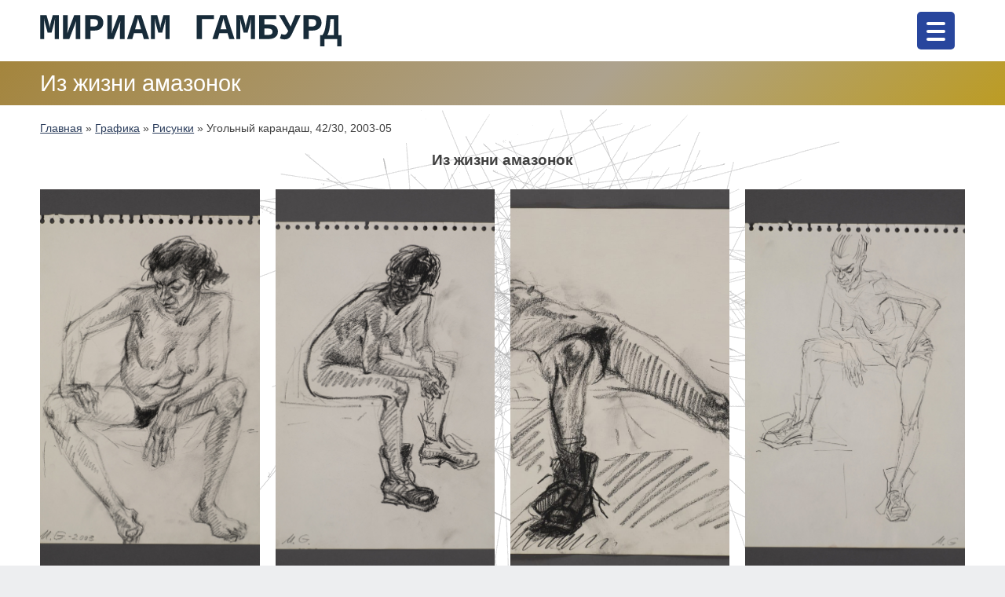

--- FILE ---
content_type: text/html; charset=UTF-8
request_url: https://www.miriamgamburd.com/ru/graphic/%D0%B8%D0%B7-%D0%B6%D0%B8%D0%B7%D0%BD%D0%B8-%D0%B0%D0%BC%D0%B0%D0%B7%D0%BE%D0%BD%D0%BE%D0%BA-2005/
body_size: 19989
content:
<!doctype html>
<html lang="ru-RU">
<head>
	<meta charset="UTF-8">
	<meta name="viewport" content="width=device-width, initial-scale=1">
	<link rel="profile" href="https://gmpg.org/xfn/11">
	
	<meta name='robots' content='index, follow, max-image-preview:large, max-snippet:-1, max-video-preview:-1' />

	<!-- This site is optimized with the Yoast SEO plugin v26.7 - https://yoast.com/wordpress/plugins/seo/ -->
	<title>Из жизни амазонок &#8212; Мириам Гамбурд</title>
	<link rel="canonical" href="https://www.miriamgamburd.com/ru/graphic/%d0%b8%d0%b7-%d0%b6%d0%b8%d0%b7%d0%bd%d0%b8-%d0%b0%d0%bc%d0%b0%d0%b7%d0%be%d0%bd%d0%be%d0%ba-2005/" />
	<meta property="og:locale" content="ru_RU" />
	<meta property="og:type" content="article" />
	<meta property="og:title" content="Из жизни амазонок &#8212; Мириам Гамбурд" />
	<meta property="og:description" content="Угольный карандаш, 42/30, 2003-05" />
	<meta property="og:url" content="https://www.miriamgamburd.com/ru/graphic/%d0%b8%d0%b7-%d0%b6%d0%b8%d0%b7%d0%bd%d0%b8-%d0%b0%d0%bc%d0%b0%d0%b7%d0%be%d0%bd%d0%be%d0%ba-2005/" />
	<meta property="og:site_name" content="Мириам Гамбурд" />
	<meta property="article:publisher" content="https://www.facebook.com/miriam.gamburd" />
	<meta property="article:modified_time" content="2020-06-17T01:05:19+00:00" />
	<meta property="og:image" content="https://www.miriamgamburd.com/wp-content/uploads/2020/06/amazons-016.jpg" />
	<meta property="og:image:width" content="2000" />
	<meta property="og:image:height" content="1333" />
	<meta property="og:image:type" content="image/jpeg" />
	<script type="application/ld+json" class="yoast-schema-graph">{"@context":"https://schema.org","@graph":[{"@type":"WebPage","@id":"https://www.miriamgamburd.com/ru/graphic/%d0%b8%d0%b7-%d0%b6%d0%b8%d0%b7%d0%bd%d0%b8-%d0%b0%d0%bc%d0%b0%d0%b7%d0%be%d0%bd%d0%be%d0%ba-2005/","url":"https://www.miriamgamburd.com/ru/graphic/%d0%b8%d0%b7-%d0%b6%d0%b8%d0%b7%d0%bd%d0%b8-%d0%b0%d0%bc%d0%b0%d0%b7%d0%be%d0%bd%d0%be%d0%ba-2005/","name":"Из жизни амазонок &#8212; Мириам Гамбурд","isPartOf":{"@id":"https://www.miriamgamburd.com/ru/#website"},"primaryImageOfPage":{"@id":"https://www.miriamgamburd.com/ru/graphic/%d0%b8%d0%b7-%d0%b6%d0%b8%d0%b7%d0%bd%d0%b8-%d0%b0%d0%bc%d0%b0%d0%b7%d0%be%d0%bd%d0%be%d0%ba-2005/#primaryimage"},"image":{"@id":"https://www.miriamgamburd.com/ru/graphic/%d0%b8%d0%b7-%d0%b6%d0%b8%d0%b7%d0%bd%d0%b8-%d0%b0%d0%bc%d0%b0%d0%b7%d0%be%d0%bd%d0%be%d0%ba-2005/#primaryimage"},"thumbnailUrl":"https://www.miriamgamburd.com/wp-content/uploads/2020/06/amazons-016.jpg","datePublished":"2020-06-17T00:51:41+00:00","dateModified":"2020-06-17T01:05:19+00:00","breadcrumb":{"@id":"https://www.miriamgamburd.com/ru/graphic/%d0%b8%d0%b7-%d0%b6%d0%b8%d0%b7%d0%bd%d0%b8-%d0%b0%d0%bc%d0%b0%d0%b7%d0%be%d0%bd%d0%be%d0%ba-2005/#breadcrumb"},"inLanguage":"ru-RU","potentialAction":[{"@type":"ReadAction","target":["https://www.miriamgamburd.com/ru/graphic/%d0%b8%d0%b7-%d0%b6%d0%b8%d0%b7%d0%bd%d0%b8-%d0%b0%d0%bc%d0%b0%d0%b7%d0%be%d0%bd%d0%be%d0%ba-2005/"]}]},{"@type":"ImageObject","inLanguage":"ru-RU","@id":"https://www.miriamgamburd.com/ru/graphic/%d0%b8%d0%b7-%d0%b6%d0%b8%d0%b7%d0%bd%d0%b8-%d0%b0%d0%bc%d0%b0%d0%b7%d0%be%d0%bd%d0%be%d0%ba-2005/#primaryimage","url":"https://www.miriamgamburd.com/wp-content/uploads/2020/06/amazons-016.jpg","contentUrl":"https://www.miriamgamburd.com/wp-content/uploads/2020/06/amazons-016.jpg","width":2000,"height":1333,"caption":"Из жизни амазонок"},{"@type":"BreadcrumbList","@id":"https://www.miriamgamburd.com/ru/graphic/%d0%b8%d0%b7-%d0%b6%d0%b8%d0%b7%d0%bd%d0%b8-%d0%b0%d0%bc%d0%b0%d0%b7%d0%be%d0%bd%d0%be%d0%ba-2005/#breadcrumb","itemListElement":[{"@type":"ListItem","position":1,"name":"Главная","item":"https://www.miriamgamburd.com/ru/"},{"@type":"ListItem","position":2,"name":"Графика","item":"https://www.miriamgamburd.com/ru/graphics/"},{"@type":"ListItem","position":3,"name":"Рисунки","item":"https://www.miriamgamburd.com/ru/graphics/%d1%80%d0%b8%d1%81%d1%83%d0%bd%d0%ba%d0%b8/"},{"@type":"ListItem","position":4,"name":"Угольный карандаш, 42/30, 2003-05"}]},{"@type":"WebSite","@id":"https://www.miriamgamburd.com/ru/#website","url":"https://www.miriamgamburd.com/ru/","name":"Мириам Гамбурд","description":"Исследователь Иудаизма в Искусстве, художник, скульптор, преподаватель и писатель","publisher":{"@id":"https://www.miriamgamburd.com/ru/#/schema/person/d4ac0659d02d7dbb0cdee1bd16ca720a"},"potentialAction":[{"@type":"SearchAction","target":{"@type":"EntryPoint","urlTemplate":"https://www.miriamgamburd.com/ru/?s={search_term_string}"},"query-input":{"@type":"PropertyValueSpecification","valueRequired":true,"valueName":"search_term_string"}}],"inLanguage":"ru-RU"},{"@type":["Person","Organization"],"@id":"https://www.miriamgamburd.com/ru/#/schema/person/d4ac0659d02d7dbb0cdee1bd16ca720a","name":"Miriam Gamburd","image":{"@type":"ImageObject","inLanguage":"ru-RU","@id":"https://www.miriamgamburd.com/ru/#/schema/person/image/","url":"https://www.miriamgamburd.com/wp-content/uploads/2018/07/miriam-portrait.jpg","contentUrl":"https://www.miriamgamburd.com/wp-content/uploads/2018/07/miriam-portrait.jpg","width":469,"height":469,"caption":"Miriam Gamburd"},"logo":{"@id":"https://www.miriamgamburd.com/ru/#/schema/person/image/"},"sameAs":["https://www.miriamgamburd.com/","https://www.facebook.com/miriam.gamburd"]}]}</script>
	<!-- / Yoast SEO plugin. -->


<link rel='preconnect' href='//www.google-analytics.com' />
<link rel="alternate" type="application/rss+xml" title="Мириам Гамбурд &raquo; Лента" href="https://www.miriamgamburd.com/ru/feed/" />
<link rel="alternate" type="application/rss+xml" title="Мириам Гамбурд &raquo; Лента комментариев" href="https://www.miriamgamburd.com/ru/comments/feed/" />
<link rel="alternate" title="oEmbed (JSON)" type="application/json+oembed" href="https://www.miriamgamburd.com/ru/wp-json/oembed/1.0/embed?url=https%3A%2F%2Fwww.miriamgamburd.com%2Fru%2Fgraphic%2F%25d0%25b8%25d0%25b7-%25d0%25b6%25d0%25b8%25d0%25b7%25d0%25bd%25d0%25b8-%25d0%25b0%25d0%25bc%25d0%25b0%25d0%25b7%25d0%25be%25d0%25bd%25d0%25be%25d0%25ba-2005%2F" />
<link rel="alternate" title="oEmbed (XML)" type="text/xml+oembed" href="https://www.miriamgamburd.com/ru/wp-json/oembed/1.0/embed?url=https%3A%2F%2Fwww.miriamgamburd.com%2Fru%2Fgraphic%2F%25d0%25b8%25d0%25b7-%25d0%25b6%25d0%25b8%25d0%25b7%25d0%25bd%25d0%25b8-%25d0%25b0%25d0%25bc%25d0%25b0%25d0%25b7%25d0%25be%25d0%25bd%25d0%25be%25d0%25ba-2005%2F&#038;format=xml" />
<script type="text/javascript">var $TS_VCSC_CurrentPluginRelease = "5.6.1";var $TS_VCSC_CurrentComposerRelease = "8.7.2";var $TS_VCSC_Lightbox_Activated = true;var $TS_VCSC_Lightbox_Thumbs = "bottom";var $TS_VCSC_Lightbox_Thumbsize = 50;var $TS_VCSC_Lightbox_Animation = "random";var $TS_VCSC_Lightbox_Captions = "data-title";var $TS_VCSC_Lightbox_Closer = true;var $TS_VCSC_Lightbox_Durations = 5000;var $TS_VCSC_Lightbox_Share = false;var $TS_VCSC_Lightbox_Save = false;var $TS_VCSC_Lightbox_LoadAPIs = true;var $TS_VCSC_Lightbox_Social = "fb,tw,gp,pin";var $TS_VCSC_Lightbox_NoTouch = false;var $TS_VCSC_Lightbox_BGClose = true;var $TS_VCSC_Lightbox_NoHashes = true;var $TS_VCSC_Lightbox_Keyboard = true;var $TS_VCSC_Lightbox_FullScreen = true;var $TS_VCSC_Lightbox_Zoom = true;var $TS_VCSC_Lightbox_FXSpeed = 300;var $TS_VCSC_Lightbox_Scheme = "dark";var $TS_VCSC_Lightbox_Controls = "circle";var $TS_VCSC_Lightbox_URLColor = false;var $TS_VCSC_Lightbox_Backlight = "#ffffff";var $TS_VCSC_Lightbox_UseColor = false;var $TS_VCSC_Lightbox_Overlay = "#000000";var $TS_VCSC_Lightbox_Background = "";var $TS_VCSC_Lightbox_Repeat = "no-repeat";var $TS_VCSC_Lightbox_Noise = "";var $TS_VCSC_Lightbox_CORS = false;var $TS_VCSC_Lightbox_Tapping = true;var $TS_VCSC_Lightbox_ScrollBlock = "js";var $TS_VCSC_Lightbox_Protection = "none";var $TS_VCSC_Lightbox_HistoryClose = false;var $TS_VCSC_Lightbox_CustomScroll = true;var $TS_VCSC_Lightbox_HomeURL = "https://www.miriamgamburd.com/ru/";var $TS_VCSC_Lightbox_LastScroll = 0;var $TS_VCSC_Lightbox_Showing = false;var $TS_VCSC_Lightbox_PrettyPhoto = false;var $TS_VCSC_Lightbox_AttachAllOther = false;var $TS_VCSC_Hammer_ReleaseNew = false;</script><style id='wp-img-auto-sizes-contain-inline-css' type='text/css'>
img:is([sizes=auto i],[sizes^="auto," i]){contain-intrinsic-size:3000px 1500px}
/*# sourceURL=wp-img-auto-sizes-contain-inline-css */
</style>
<style id='classic-theme-styles-inline-css' type='text/css'>
/*! This file is auto-generated */
.wp-block-button__link{color:#fff;background-color:#32373c;border-radius:9999px;box-shadow:none;text-decoration:none;padding:calc(.667em + 2px) calc(1.333em + 2px);font-size:1.125em}.wp-block-file__button{background:#32373c;color:#fff;text-decoration:none}
/*# sourceURL=/wp-includes/css/classic-themes.min.css */
</style>
<style id='responsive-menu-inline-css' type='text/css'>
#page{transition: transform 0.8s}#rmp_menu_trigger-183518{width: 48px;height: 48px;position: absolute;top: 15px;border-radius: 5px;display: none;text-decoration: none;right: 5%;background: #28469d;transition: transform 0.8s, background-color 0.8s}#rmp_menu_trigger-183518:hover, #rmp_menu_trigger-183518:focus{background: #28469d;text-decoration: unset}#rmp_menu_trigger-183518.is-active{background: #ac167a}#rmp_menu_trigger-183518 .rmp-trigger-box{width: 24px;color: #ffffff}#rmp_menu_trigger-183518 .rmp-trigger-icon-active, #rmp_menu_trigger-183518 .rmp-trigger-text-open{display: none}#rmp_menu_trigger-183518.is-active .rmp-trigger-icon-active, #rmp_menu_trigger-183518.is-active .rmp-trigger-text-open{display: inline}#rmp_menu_trigger-183518.is-active .rmp-trigger-icon-inactive, #rmp_menu_trigger-183518.is-active .rmp-trigger-text{display: none}#rmp_menu_trigger-183518 .rmp-trigger-label{color: #ffffff;pointer-events: none;line-height: 13px;font-family: inherit;font-size: 14px;display: inline;text-transform: inherit}#rmp_menu_trigger-183518 .rmp-trigger-label.rmp-trigger-label-top{display: block;margin-bottom: 12px}#rmp_menu_trigger-183518 .rmp-trigger-label.rmp-trigger-label-bottom{display: block;margin-top: 12px}#rmp_menu_trigger-183518 .responsive-menu-pro-inner{display: block}#rmp_menu_trigger-183518 .rmp-trigger-icon-inactive .rmp-font-icon{color: #ffffff}#rmp_menu_trigger-183518 .responsive-menu-pro-inner, #rmp_menu_trigger-183518 .responsive-menu-pro-inner::before, #rmp_menu_trigger-183518 .responsive-menu-pro-inner::after{width: 24px;height: 4px;background-color: #ffffff;border-radius: 4px;position: absolute}#rmp_menu_trigger-183518 .rmp-trigger-icon-active .rmp-font-icon{color: #ffffff}#rmp_menu_trigger-183518.is-active .responsive-menu-pro-inner, #rmp_menu_trigger-183518.is-active .responsive-menu-pro-inner::before, #rmp_menu_trigger-183518.is-active .responsive-menu-pro-inner::after{background-color: #ffffff}#rmp_menu_trigger-183518:hover .rmp-trigger-icon-inactive .rmp-font-icon{color: #ffffff}#rmp_menu_trigger-183518:not(.is-active):hover .responsive-menu-pro-inner, #rmp_menu_trigger-183518:not(.is-active):hover .responsive-menu-pro-inner::before, #rmp_menu_trigger-183518:not(.is-active):hover .responsive-menu-pro-inner::after{background-color: #ffffff}#rmp_menu_trigger-183518 .responsive-menu-pro-inner::before{top: 10px}#rmp_menu_trigger-183518 .responsive-menu-pro-inner::after{bottom: 10px}#rmp_menu_trigger-183518.is-active .responsive-menu-pro-inner::after{bottom: 0}@media screen and (max-width: 1349px){#site-navigation{display: none !important}#rmp_menu_trigger-183518{display: block}#rmp-container-183518{position: fixed;top: 0;margin: 0;transition: transform 0.8s;overflow: auto;display: block;width: 80%;background-color: #d6cec8;background-image: url("");height: 100%;right: 0;padding-top: 0px;padding-left: 0px;padding-bottom: 0px;padding-right: 0px}#rmp-menu-wrap-183518{padding-top: 0px;padding-left: 0px;padding-bottom: 0px;padding-right: 0px;background-color: #d6cec8}#rmp-menu-wrap-183518 .rmp-menu, #rmp-menu-wrap-183518 .rmp-submenu{width: 100%;box-sizing: border-box;margin: 0;padding: 0}#rmp-menu-wrap-183518 .rmp-submenu-depth-1 .rmp-menu-item-link{padding-left: 8%}#rmp-menu-wrap-183518 .rmp-submenu-depth-2 .rmp-menu-item-link{padding-left: 8%}#rmp-menu-wrap-183518 .rmp-submenu-depth-3 .rmp-menu-item-link{padding-left: 12%}#rmp-menu-wrap-183518 .rmp-submenu-depth-4 .rmp-menu-item-link{padding-left: 16%}#rmp-menu-wrap-183518 .rmp-submenu.rmp-submenu-open{display: block}#rmp-menu-wrap-183518 .rmp-menu-item{width: 100%;list-style: none;margin: 0}#rmp-menu-wrap-183518 .rmp-menu-item-link{height: 48px;line-height: 48px;font-size: 17px;border-bottom: 0px solid #d6cec8;font-family: inherit;color: #101419;text-align: left;background-color: #d6cec8;font-weight: normal;letter-spacing: 0px;display: block;box-sizing: border-box;width: 100%;text-decoration: none;position: relative;overflow: hidden;transition: background-color 0.8s, border-color 0.8s, 0.8s;padding: 0 8%;padding-right: 58px}#rmp-menu-wrap-183518 .rmp-menu-item-link:after, #rmp-menu-wrap-183518 .rmp-menu-item-link:before{display: none}#rmp-menu-wrap-183518 .rmp-menu-item-link:hover, #rmp-menu-wrap-183518 .rmp-menu-item-link:focus{color: #ea118c;border-color: #d6cec8;background-color: #e4dcd8}#rmp-menu-wrap-183518 .rmp-menu-item-link:focus{outline: none;border-color: unset;box-shadow: unset}#rmp-menu-wrap-183518 .rmp-menu-item-link .rmp-font-icon{height: 48px;line-height: 48px;margin-right: 10px;font-size: 17px}#rmp-menu-wrap-183518 .rmp-menu-current-item .rmp-menu-item-link{color: #28469d;border-color: #d6cec8;background-color: #d6cec8}#rmp-menu-wrap-183518 .rmp-menu-current-item .rmp-menu-item-link:hover, #rmp-menu-wrap-183518 .rmp-menu-current-item .rmp-menu-item-link:focus{color: #747781;border-color: #d6cec8;background-color: #d6cec8}#rmp-menu-wrap-183518 .rmp-menu-subarrow{position: absolute;top: 0;bottom: 0;text-align: center;overflow: hidden;background-size: cover;overflow: hidden;right: 0;border-left-style: solid;border-left-color: #d6cec8;border-left-width: 1px;height: 48px;width: 48px;color: #28469d;background-color: #d6cec8}#rmp-menu-wrap-183518 .rmp-menu-subarrow svg{fill: #28469d}#rmp-menu-wrap-183518 .rmp-menu-subarrow:hover{color: #747781;border-color: #d6cec8;background-color: #dfd9d4}#rmp-menu-wrap-183518 .rmp-menu-subarrow:hover svg{fill: #747781}#rmp-menu-wrap-183518 .rmp-menu-subarrow .rmp-font-icon{margin-right: unset}#rmp-menu-wrap-183518 .rmp-menu-subarrow *{vertical-align: middle;line-height: 48px}#rmp-menu-wrap-183518 .rmp-menu-subarrow-active{display: block;background-size: cover;color: #ea118c;border-color: #d6cec8;background-color: #dfd9d4}#rmp-menu-wrap-183518 .rmp-menu-subarrow-active svg{fill: #ea118c}#rmp-menu-wrap-183518 .rmp-menu-subarrow-active:hover{color: #28469d;border-color: #d6cec8;background-color: #dfd9d4}#rmp-menu-wrap-183518 .rmp-menu-subarrow-active:hover svg{fill: #28469d}#rmp-menu-wrap-183518 .rmp-submenu{display: none}#rmp-menu-wrap-183518 .rmp-submenu .rmp-menu-item-link{height: 42px;line-height: 42px;letter-spacing: 0px;font-size: 15px;border-bottom: 1px solid #28469d;font-family: inherit;font-weight: normal;color: #ffffff;text-align: left;background-color: #28469d}#rmp-menu-wrap-183518 .rmp-submenu .rmp-menu-item-link:hover, #rmp-menu-wrap-183518 .rmp-submenu .rmp-menu-item-link:focus{color: #ffffff;border-color: #ac167a;background-color: #ac167a}#rmp-menu-wrap-183518 .rmp-submenu .rmp-menu-current-item .rmp-menu-item-link{color: #ffffff;border-color: #ac167a;background-color: #ac167a}#rmp-menu-wrap-183518 .rmp-submenu .rmp-menu-current-item .rmp-menu-item-link:hover, #rmp-menu-wrap-183518 .rmp-submenu .rmp-menu-current-item .rmp-menu-item-link:focus{color: #ffffff;border-color: #28469d;background-color: #28469d}#rmp-menu-wrap-183518 .rmp-submenu .rmp-menu-subarrow{right: 0;border-right: unset;border-left-style: solid;border-left-color: #d6cec8;border-left-width: 1px;height: 42px;line-height: 42px;width: 42px;color: #5c584f;background-color: #d6cec8}#rmp-menu-wrap-183518 .rmp-submenu .rmp-menu-subarrow:hover{color: #5c584f;border-color: #d6cec8;background-color: #dfd9d4}#rmp-menu-wrap-183518 .rmp-submenu .rmp-menu-subarrow-active{color: #5c584f;border-color: #d6cec8;background-color: #dfd9d4}#rmp-menu-wrap-183518 .rmp-submenu .rmp-menu-subarrow-active:hover{color: #5c584f;border-color: #d6cec8;background-color: #dfd9d4}#rmp-menu-wrap-183518 .rmp-menu-item-description{margin: 0;padding: 5px 8%;opacity: 0.8;color: #101419}#rmp-search-box-183518{display: block;padding-top: 0px;padding-left: 5%;padding-bottom: 0px;padding-right: 5%}#rmp-search-box-183518 .rmp-search-form{margin: 0}#rmp-search-box-183518 .rmp-search-box{background: #ffffff;border: 1px solid #dadada;color: #333333;width: 100%;padding: 0 5%;border-radius: 30px;height: 45px;-webkit-appearance: none}#rmp-search-box-183518 .rmp-search-box::placeholder{color: #c7c7cd}#rmp-search-box-183518 .rmp-search-box:focus{background-color: #ffffff;outline: 2px solid #dadada;color: #333333}#rmp-menu-title-183518{background-color: #212121;color: #ffffff;text-align: left;font-size: 18px;padding-top: 10%;padding-left: 5%;padding-bottom: 0%;padding-right: 5%;font-weight: 400;transition: background-color 0.8s, border-color 0.8s, color 0.8s}#rmp-menu-title-183518:hover{background-color: #212121;color: #ffffff}#rmp-menu-title-183518 > .rmp-menu-title-link{color: #ffffff;width: 100%;background-color: unset;text-decoration: none}#rmp-menu-title-183518 > .rmp-menu-title-link:hover{color: #ffffff}#rmp-menu-title-183518 .rmp-font-icon{font-size: 18px}#rmp-menu-additional-content-183518{padding-top: 0px;padding-left: 5%;padding-bottom: 0px;padding-right: 5%;color: #ffffff;text-align: center;font-size: 16px}}.rmp-container{display: none;visibility: visible;padding: 0px 0px 0px 0px;z-index: 99998;transition: all 0.3s}.rmp-container.rmp-fade-top, .rmp-container.rmp-fade-left, .rmp-container.rmp-fade-right, .rmp-container.rmp-fade-bottom{display: none}.rmp-container.rmp-slide-left, .rmp-container.rmp-push-left{transform: translateX(-100%);-ms-transform: translateX(-100%);-webkit-transform: translateX(-100%);-moz-transform: translateX(-100%)}.rmp-container.rmp-slide-left.rmp-menu-open, .rmp-container.rmp-push-left.rmp-menu-open{transform: translateX(0);-ms-transform: translateX(0);-webkit-transform: translateX(0);-moz-transform: translateX(0)}.rmp-container.rmp-slide-right, .rmp-container.rmp-push-right{transform: translateX(100%);-ms-transform: translateX(100%);-webkit-transform: translateX(100%);-moz-transform: translateX(100%)}.rmp-container.rmp-slide-right.rmp-menu-open, .rmp-container.rmp-push-right.rmp-menu-open{transform: translateX(0);-ms-transform: translateX(0);-webkit-transform: translateX(0);-moz-transform: translateX(0)}.rmp-container.rmp-slide-top, .rmp-container.rmp-push-top{transform: translateY(-100%);-ms-transform: translateY(-100%);-webkit-transform: translateY(-100%);-moz-transform: translateY(-100%)}.rmp-container.rmp-slide-top.rmp-menu-open, .rmp-container.rmp-push-top.rmp-menu-open{transform: translateY(0);-ms-transform: translateY(0);-webkit-transform: translateY(0);-moz-transform: translateY(0)}.rmp-container.rmp-slide-bottom, .rmp-container.rmp-push-bottom{transform: translateY(100%);-ms-transform: translateY(100%);-webkit-transform: translateY(100%);-moz-transform: translateY(100%)}.rmp-container.rmp-slide-bottom.rmp-menu-open, .rmp-container.rmp-push-bottom.rmp-menu-open{transform: translateX(0);-ms-transform: translateX(0);-webkit-transform: translateX(0);-moz-transform: translateX(0)}.rmp-container::-webkit-scrollbar{width: 0px}.rmp-container ::-webkit-scrollbar-track{box-shadow: inset 0 0 5px transparent}.rmp-container ::-webkit-scrollbar-thumb{background: transparent}.rmp-container ::-webkit-scrollbar-thumb:hover{background: transparent}.rmp-container .rmp-menu-wrap .rmp-menu{transition: none;border-radius: 0;box-shadow: none;background: none;border: 0;bottom: auto;box-sizing: border-box;clip: auto;color: #666;display: block;float: none;font-family: inherit;font-size: 14px;height: auto;left: auto;line-height: 1.7;list-style-type: none;margin: 0;min-height: auto;max-height: none;opacity: 1;outline: none;overflow: visible;padding: 0;position: relative;pointer-events: auto;right: auto;text-align: left;text-decoration: none;text-indent: 0;text-transform: none;transform: none;top: auto;visibility: inherit;width: auto;word-wrap: break-word;white-space: normal}.rmp-container .rmp-menu-additional-content{display: block;word-break: break-word}.rmp-container .rmp-menu-title{display: flex;flex-direction: column}.rmp-container .rmp-menu-title .rmp-menu-title-image{max-width: 100%;margin-bottom: 15px;display: block;margin: auto;margin-bottom: 15px}button.rmp_menu_trigger{z-index: 999999;overflow: hidden;outline: none;border: 0;display: none;margin: 0;transition: transform 0.5s, background-color 0.5s;padding: 0}button.rmp_menu_trigger .responsive-menu-pro-inner::before, button.rmp_menu_trigger .responsive-menu-pro-inner::after{content: "";display: block}button.rmp_menu_trigger .responsive-menu-pro-inner::before{top: 10px}button.rmp_menu_trigger .responsive-menu-pro-inner::after{bottom: 10px}button.rmp_menu_trigger .rmp-trigger-box{width: 40px;display: inline-block;position: relative;pointer-events: none;vertical-align: super}.admin-bar .rmp-container, .admin-bar .rmp_menu_trigger{margin-top: 32px !important}@media screen and (max-width: 782px){.admin-bar .rmp-container, .admin-bar .rmp_menu_trigger{margin-top: 46px !important}}.rmp-menu-trigger-boring .responsive-menu-pro-inner{transition-property: none}.rmp-menu-trigger-boring .responsive-menu-pro-inner::after, .rmp-menu-trigger-boring .responsive-menu-pro-inner::before{transition-property: none}.rmp-menu-trigger-boring.is-active .responsive-menu-pro-inner{transform: rotate(45deg)}.rmp-menu-trigger-boring.is-active .responsive-menu-pro-inner:before{top: 0;opacity: 0}.rmp-menu-trigger-boring.is-active .responsive-menu-pro-inner:after{bottom: 0;transform: rotate(-90deg)}
/*# sourceURL=responsive-menu-inline-css */
</style>
<link rel='stylesheet' id='wpo_min-header-0-css' href='https://www.miriamgamburd.com/wp-content/cache/wpo-minify/1766426833/assets/wpo-minify-header-b6325010.min.css' type='text/css' media='all' />
<script type="text/javascript" src="https://www.miriamgamburd.com/wp-includes/js/jquery/jquery.min.js" id="jquery-core-js"></script>
<script type="text/javascript" src="https://www.miriamgamburd.com/wp-includes/js/jquery/jquery-migrate.min.js" id="jquery-migrate-js"></script>
<script type="text/javascript" id="wpo_min-header-0-js-extra">
/* <![CDATA[ */
var wpml_cookies = {"wp-wpml_current_language":{"value":"ru","expires":1,"path":"/"}};
var wpml_cookies = {"wp-wpml_current_language":{"value":"ru","expires":1,"path":"/"}};
//# sourceURL=wpo_min-header-0-js-extra
/* ]]> */
</script>
<script type="text/javascript" src="https://www.miriamgamburd.com/wp-content/cache/wpo-minify/1766426833/assets/wpo-minify-header-51f30676.min.js" id="wpo_min-header-0-js" defer="defer" data-wp-strategy="defer"></script>
<script></script><link rel="https://api.w.org/" href="https://www.miriamgamburd.com/ru/wp-json/" /><meta name="generator" content="WordPress 6.9" />
<link rel='shortlink' href='https://www.miriamgamburd.com/ru/?p=2583' />
<meta name="generator" content="WPML ver:4.8.6 stt:1,20,46;" />
<meta name="generator" content="Powered by WPBakery Page Builder - drag and drop page builder for WordPress."/>
<link rel="icon" href="https://www.miriamgamburd.com/wp-content/uploads/2018/07/cropped-favic-32x32.png" sizes="32x32" />
<link rel="icon" href="https://www.miriamgamburd.com/wp-content/uploads/2018/07/cropped-favic-192x192.png" sizes="192x192" />
<link rel="apple-touch-icon" href="https://www.miriamgamburd.com/wp-content/uploads/2018/07/cropped-favic-180x180.png" />
<meta name="msapplication-TileImage" content="https://www.miriamgamburd.com/wp-content/uploads/2018/07/cropped-favic-270x270.png" />
<style type="text/css" data-type="vc_shortcodes-default-css">.vc_do_custom_heading{margin-bottom:0.625rem;margin-top:0;}</style><style type="text/css" data-type="vc_shortcodes-custom-css">.vc_custom_1592352905037{margin-top: 0.8em !important;}</style><noscript><style> .wpb_animate_when_almost_visible { opacity: 1; }</style></noscript><style id='global-styles-inline-css' type='text/css'>
:root{--wp--preset--aspect-ratio--square: 1;--wp--preset--aspect-ratio--4-3: 4/3;--wp--preset--aspect-ratio--3-4: 3/4;--wp--preset--aspect-ratio--3-2: 3/2;--wp--preset--aspect-ratio--2-3: 2/3;--wp--preset--aspect-ratio--16-9: 16/9;--wp--preset--aspect-ratio--9-16: 9/16;--wp--preset--color--black: #000000;--wp--preset--color--cyan-bluish-gray: #abb8c3;--wp--preset--color--white: #ffffff;--wp--preset--color--pale-pink: #f78da7;--wp--preset--color--vivid-red: #cf2e2e;--wp--preset--color--luminous-vivid-orange: #ff6900;--wp--preset--color--luminous-vivid-amber: #fcb900;--wp--preset--color--light-green-cyan: #7bdcb5;--wp--preset--color--vivid-green-cyan: #00d084;--wp--preset--color--pale-cyan-blue: #8ed1fc;--wp--preset--color--vivid-cyan-blue: #0693e3;--wp--preset--color--vivid-purple: #9b51e0;--wp--preset--gradient--vivid-cyan-blue-to-vivid-purple: linear-gradient(135deg,rgb(6,147,227) 0%,rgb(155,81,224) 100%);--wp--preset--gradient--light-green-cyan-to-vivid-green-cyan: linear-gradient(135deg,rgb(122,220,180) 0%,rgb(0,208,130) 100%);--wp--preset--gradient--luminous-vivid-amber-to-luminous-vivid-orange: linear-gradient(135deg,rgb(252,185,0) 0%,rgb(255,105,0) 100%);--wp--preset--gradient--luminous-vivid-orange-to-vivid-red: linear-gradient(135deg,rgb(255,105,0) 0%,rgb(207,46,46) 100%);--wp--preset--gradient--very-light-gray-to-cyan-bluish-gray: linear-gradient(135deg,rgb(238,238,238) 0%,rgb(169,184,195) 100%);--wp--preset--gradient--cool-to-warm-spectrum: linear-gradient(135deg,rgb(74,234,220) 0%,rgb(151,120,209) 20%,rgb(207,42,186) 40%,rgb(238,44,130) 60%,rgb(251,105,98) 80%,rgb(254,248,76) 100%);--wp--preset--gradient--blush-light-purple: linear-gradient(135deg,rgb(255,206,236) 0%,rgb(152,150,240) 100%);--wp--preset--gradient--blush-bordeaux: linear-gradient(135deg,rgb(254,205,165) 0%,rgb(254,45,45) 50%,rgb(107,0,62) 100%);--wp--preset--gradient--luminous-dusk: linear-gradient(135deg,rgb(255,203,112) 0%,rgb(199,81,192) 50%,rgb(65,88,208) 100%);--wp--preset--gradient--pale-ocean: linear-gradient(135deg,rgb(255,245,203) 0%,rgb(182,227,212) 50%,rgb(51,167,181) 100%);--wp--preset--gradient--electric-grass: linear-gradient(135deg,rgb(202,248,128) 0%,rgb(113,206,126) 100%);--wp--preset--gradient--midnight: linear-gradient(135deg,rgb(2,3,129) 0%,rgb(40,116,252) 100%);--wp--preset--font-size--small: 13px;--wp--preset--font-size--medium: 20px;--wp--preset--font-size--large: 36px;--wp--preset--font-size--x-large: 42px;--wp--preset--spacing--20: 0.44rem;--wp--preset--spacing--30: 0.67rem;--wp--preset--spacing--40: 1rem;--wp--preset--spacing--50: 1.5rem;--wp--preset--spacing--60: 2.25rem;--wp--preset--spacing--70: 3.38rem;--wp--preset--spacing--80: 5.06rem;--wp--preset--shadow--natural: 6px 6px 9px rgba(0, 0, 0, 0.2);--wp--preset--shadow--deep: 12px 12px 50px rgba(0, 0, 0, 0.4);--wp--preset--shadow--sharp: 6px 6px 0px rgba(0, 0, 0, 0.2);--wp--preset--shadow--outlined: 6px 6px 0px -3px rgb(255, 255, 255), 6px 6px rgb(0, 0, 0);--wp--preset--shadow--crisp: 6px 6px 0px rgb(0, 0, 0);}:where(.is-layout-flex){gap: 0.5em;}:where(.is-layout-grid){gap: 0.5em;}body .is-layout-flex{display: flex;}.is-layout-flex{flex-wrap: wrap;align-items: center;}.is-layout-flex > :is(*, div){margin: 0;}body .is-layout-grid{display: grid;}.is-layout-grid > :is(*, div){margin: 0;}:where(.wp-block-columns.is-layout-flex){gap: 2em;}:where(.wp-block-columns.is-layout-grid){gap: 2em;}:where(.wp-block-post-template.is-layout-flex){gap: 1.25em;}:where(.wp-block-post-template.is-layout-grid){gap: 1.25em;}.has-black-color{color: var(--wp--preset--color--black) !important;}.has-cyan-bluish-gray-color{color: var(--wp--preset--color--cyan-bluish-gray) !important;}.has-white-color{color: var(--wp--preset--color--white) !important;}.has-pale-pink-color{color: var(--wp--preset--color--pale-pink) !important;}.has-vivid-red-color{color: var(--wp--preset--color--vivid-red) !important;}.has-luminous-vivid-orange-color{color: var(--wp--preset--color--luminous-vivid-orange) !important;}.has-luminous-vivid-amber-color{color: var(--wp--preset--color--luminous-vivid-amber) !important;}.has-light-green-cyan-color{color: var(--wp--preset--color--light-green-cyan) !important;}.has-vivid-green-cyan-color{color: var(--wp--preset--color--vivid-green-cyan) !important;}.has-pale-cyan-blue-color{color: var(--wp--preset--color--pale-cyan-blue) !important;}.has-vivid-cyan-blue-color{color: var(--wp--preset--color--vivid-cyan-blue) !important;}.has-vivid-purple-color{color: var(--wp--preset--color--vivid-purple) !important;}.has-black-background-color{background-color: var(--wp--preset--color--black) !important;}.has-cyan-bluish-gray-background-color{background-color: var(--wp--preset--color--cyan-bluish-gray) !important;}.has-white-background-color{background-color: var(--wp--preset--color--white) !important;}.has-pale-pink-background-color{background-color: var(--wp--preset--color--pale-pink) !important;}.has-vivid-red-background-color{background-color: var(--wp--preset--color--vivid-red) !important;}.has-luminous-vivid-orange-background-color{background-color: var(--wp--preset--color--luminous-vivid-orange) !important;}.has-luminous-vivid-amber-background-color{background-color: var(--wp--preset--color--luminous-vivid-amber) !important;}.has-light-green-cyan-background-color{background-color: var(--wp--preset--color--light-green-cyan) !important;}.has-vivid-green-cyan-background-color{background-color: var(--wp--preset--color--vivid-green-cyan) !important;}.has-pale-cyan-blue-background-color{background-color: var(--wp--preset--color--pale-cyan-blue) !important;}.has-vivid-cyan-blue-background-color{background-color: var(--wp--preset--color--vivid-cyan-blue) !important;}.has-vivid-purple-background-color{background-color: var(--wp--preset--color--vivid-purple) !important;}.has-black-border-color{border-color: var(--wp--preset--color--black) !important;}.has-cyan-bluish-gray-border-color{border-color: var(--wp--preset--color--cyan-bluish-gray) !important;}.has-white-border-color{border-color: var(--wp--preset--color--white) !important;}.has-pale-pink-border-color{border-color: var(--wp--preset--color--pale-pink) !important;}.has-vivid-red-border-color{border-color: var(--wp--preset--color--vivid-red) !important;}.has-luminous-vivid-orange-border-color{border-color: var(--wp--preset--color--luminous-vivid-orange) !important;}.has-luminous-vivid-amber-border-color{border-color: var(--wp--preset--color--luminous-vivid-amber) !important;}.has-light-green-cyan-border-color{border-color: var(--wp--preset--color--light-green-cyan) !important;}.has-vivid-green-cyan-border-color{border-color: var(--wp--preset--color--vivid-green-cyan) !important;}.has-pale-cyan-blue-border-color{border-color: var(--wp--preset--color--pale-cyan-blue) !important;}.has-vivid-cyan-blue-border-color{border-color: var(--wp--preset--color--vivid-cyan-blue) !important;}.has-vivid-purple-border-color{border-color: var(--wp--preset--color--vivid-purple) !important;}.has-vivid-cyan-blue-to-vivid-purple-gradient-background{background: var(--wp--preset--gradient--vivid-cyan-blue-to-vivid-purple) !important;}.has-light-green-cyan-to-vivid-green-cyan-gradient-background{background: var(--wp--preset--gradient--light-green-cyan-to-vivid-green-cyan) !important;}.has-luminous-vivid-amber-to-luminous-vivid-orange-gradient-background{background: var(--wp--preset--gradient--luminous-vivid-amber-to-luminous-vivid-orange) !important;}.has-luminous-vivid-orange-to-vivid-red-gradient-background{background: var(--wp--preset--gradient--luminous-vivid-orange-to-vivid-red) !important;}.has-very-light-gray-to-cyan-bluish-gray-gradient-background{background: var(--wp--preset--gradient--very-light-gray-to-cyan-bluish-gray) !important;}.has-cool-to-warm-spectrum-gradient-background{background: var(--wp--preset--gradient--cool-to-warm-spectrum) !important;}.has-blush-light-purple-gradient-background{background: var(--wp--preset--gradient--blush-light-purple) !important;}.has-blush-bordeaux-gradient-background{background: var(--wp--preset--gradient--blush-bordeaux) !important;}.has-luminous-dusk-gradient-background{background: var(--wp--preset--gradient--luminous-dusk) !important;}.has-pale-ocean-gradient-background{background: var(--wp--preset--gradient--pale-ocean) !important;}.has-electric-grass-gradient-background{background: var(--wp--preset--gradient--electric-grass) !important;}.has-midnight-gradient-background{background: var(--wp--preset--gradient--midnight) !important;}.has-small-font-size{font-size: var(--wp--preset--font-size--small) !important;}.has-medium-font-size{font-size: var(--wp--preset--font-size--medium) !important;}.has-large-font-size{font-size: var(--wp--preset--font-size--large) !important;}.has-x-large-font-size{font-size: var(--wp--preset--font-size--x-large) !important;}
/*# sourceURL=global-styles-inline-css */
</style>
<link rel='stylesheet' id='wpo_min-footer-0-css' href='https://www.miriamgamburd.com/wp-content/cache/wpo-minify/1766426833/assets/wpo-minify-footer-32d81d74.min.css' type='text/css' media='all' />
</head>

<body class="wp-singular graphic-template-default single single-graphic postid-2583 wp-theme-miriam wpb-js-composer js-comp-ver-8.7.2 vc_responsive">

<div id="page" class="site">
	<a class="skip-link screen-reader-text" href="#content">Перейти к содержанию</a>

	<header id="masthead" class="site-header">
		<div class="site-branding">
			
						<div class="site-title"><a href="https://www.miriamgamburd.com/ru/" title="Мириам Гамбурд" rel="home">
								<svg xmlns="https://www.w3.org/2000/svg" width="384" height="40" viewBox="0 0 384 40"><path fill="#172b39" fill-rule="evenodd" d="M378.495 39.964v-9.247h-16.148v9.247h-5.505V25.64h2.913c1.208-1.752 2.13-3.709 2.764-5.87.635-2.16 1.113-4.736 1.434-7.728L365.237.144h14.749V25.64H384v14.324h-5.505zM374.366 5.22h-4.381l-.711 7.57c-.244 2.599-.615 4.96-1.112 7.082-.497 2.123-1.243 4.046-2.237 5.768h8.441V5.22zm-21.334 13.463c-1.766.831-3.88 1.246-6.342 1.246h-4.518v10.788h-6.767V.144h11.01c3.93 0 6.923.819 8.98 2.459 2.056 1.639 3.085 4.038 3.085 7.195 0 2.025-.467 3.804-1.399 5.338-.933 1.533-2.283 2.716-4.049 3.547zm-2.867-12.295c-1.002-.703-2.504-1.054-4.507-1.054h-3.486v9.45h3.67c2.018 0 3.493-.411 4.426-1.235.933-.823 1.4-2.036 1.4-3.637 0-1.647-.501-2.822-1.503-3.524zm-31.871 21.87c-.872 1.005-1.866 1.741-2.982 2.21-1.116.468-2.446.702-3.991.702-1.086 0-2.164-.132-3.234-.397-1.07-.264-1.927-.585-2.569-.963l1.881-5.575c1.361.635 2.584.952 3.67.952 1.07 0 1.946-.332 2.626-.997.68-.665 1.472-1.941 2.374-3.83L304.234.144h7.041l7.914 14.663L325.175.144h6.858L321.115 23.51c-1.009 2.161-1.949 3.743-2.821 4.748zm-26.561-16.08c3.67 0 6.457.786 8.36 2.357 1.904 1.572 2.856 3.823 2.856 6.754 0 2.931-1.059 5.235-3.177 6.912-2.118 1.677-5.042 2.516-8.773 2.516h-11.927V.144h21.698v5.144h-14.932v6.89h5.895zm-5.895 13.326h4.06c2.141 0 3.712-.324 4.713-.974 1.002-.65 1.503-1.7 1.503-3.15 0-1.406-.532-2.433-1.594-3.083-1.063-.649-2.65-.974-4.76-.974h-3.922v8.181zm-17.295-14.459c0-1.587.123-3.86.367-6.822-.902 4.382-1.475 6.958-1.72 7.728l-2.844 10.607h-5l-2.89-10.607c-.444-1.631-1.025-4.207-1.744-7.728l.161 2.266c.107 1.587.161 3.105.161 4.556v19.672h-5.047V.144h7.96l3.096 11.309c.229.71.52 2.455.872 5.235.305-2.342.611-4.079.917-5.212l3.12-11.332h7.684v30.573h-5.093V11.045zm-29.68 12.193h-10.46l-2.11 7.479h-6.766L229.688.144h7.89l10.139 30.573h-6.744l-2.11-7.479zm-4.576-16.205c-.314-1.223-.532-2.145-.654-2.765-.122.635-.348 1.583-.676 2.845-.329 1.261-1.373 4.96-3.131 11.094h7.615c-1.789-6.225-2.841-9.95-3.154-11.174zm-28.124 23.661h-6.766V.144h22.18v5.167h-15.414v25.383zm-46.378-19.649c0-1.587.122-3.86.366-6.822-.902 4.382-1.475 6.958-1.72 7.728l-2.844 10.607h-5l-2.89-10.607c-.444-1.631-1.025-4.207-1.744-7.728l.161 2.266c.107 1.587.161 3.105.161 4.556v19.672h-5.047V.144h7.96l3.096 11.309c.23.71.52 2.455.872 5.235.305-2.342.611-4.079.917-5.212l3.12-11.332h7.684v30.573h-5.092V11.045zm-29.681 12.193h-10.459l-2.111 7.479h-6.766L120.929.144h7.89l10.139 30.573h-6.744l-2.11-7.479zm-4.576-16.205c-.314-1.223-.532-2.145-.654-2.765-.122.635-.348 1.583-.676 2.845-.329 1.261-1.373 4.96-3.131 11.094h7.615c-1.789-6.225-2.841-9.95-3.154-11.174zM101.8 15.85c0-1.542.213-4.216.642-8.023l-8.808 22.89h-7.936V.144h5.894v15.23c0 1.964-.214 4.721-.642 8.272L99.965.144h7.729v30.573H101.8V15.85zm-26.665 2.833c-1.766.831-3.88 1.246-6.342 1.246h-4.519v10.788h-6.766V.144h11.01c3.93 0 6.923.819 8.98 2.459 2.056 1.639 3.085 4.038 3.085 7.195 0 2.025-.467 3.804-1.4 5.338-.932 1.533-2.282 2.716-4.048 3.547zM72.268 6.388c-1.002-.703-2.504-1.054-4.507-1.054h-3.487v9.45h3.67c2.019 0 3.494-.411 4.427-1.235.933-.823 1.399-2.036 1.399-3.637 0-1.647-.501-2.822-1.502-3.524zM45.42 15.85c0-1.542.214-4.216.642-8.023l-8.808 22.89h-7.936V.144h5.895v15.23c0 1.964-.214 4.721-.642 8.272L43.585.144h7.73v30.573H45.42V15.85zm-26.584-4.805c0-1.587.122-3.86.367-6.822-.902 4.382-1.476 6.958-1.72 7.728l-2.845 10.607h-5l-2.89-10.607c-.444-1.631-1.025-4.207-1.743-7.728l.16 2.266c.107 1.587.161 3.105.161 4.556v19.672H.28V.144h7.959l3.097 11.309c.229.71.519 2.455.871 5.235.306-2.342.612-4.079.918-5.212L16.244.144h7.684v30.573h-5.092V11.045z"/></svg>
								</a></div>
		</div><!-- .site-branding -->

		<nav id="site-navigation" class="main-navigation">
						<div class="menu-topmenu-russian-container"><ul id="primary-menu" class="menu"><li id="menu-item-1090" class="menu-home menu-item menu-item-type-post_type menu-item-object-page menu-item-home menu-item-1090"><a href="https://www.miriamgamburd.com/ru/">Главная</a></li>
<li id="menu-item-1162" class="menu-item menu-item-type-post_type_archive menu-item-object-book menu-item-has-children menu-item-1162"><a href="https://www.miriamgamburd.com/ru/books/">Книги</a>
<ul class="sub-menu">
	<li id="menu-item-2377" class="menu-item menu-item-type-post_type menu-item-object-book menu-item-2377"><a href="https://www.miriamgamburd.com/ru/book/%d0%b3%d0%b0%d1%80%d0%b3%d1%83%d0%bb%d1%8c%d1%8f/">«Гаргулья»</a></li>
	<li id="menu-item-1215" class="menu-item menu-item-type-post_type menu-item-object-book menu-item-1215"><a href="https://www.miriamgamburd.com/ru/book/%d0%b3%d1%80%d0%b5%d1%85-%d0%bf%d1%80%d0%b5%d0%ba%d1%80%d0%b0%d1%81%d0%b5%d0%bd-%d1%81%d0%be%d0%b4%d0%b5%d1%80%d0%b6%d0%b0%d0%bd%d0%b8%d0%b5%d0%bc/">Книга-альбом: «Грех прекрасен содержанием»</a></li>
	<li id="menu-item-1216" class="menu-item menu-item-type-post_type menu-item-object-book menu-item-1216"><a href="https://www.miriamgamburd.com/ru/book/%d0%bc%d0%be%d0%bd%d0%be%d0%b3%d1%80%d0%b0%d1%84%d0%b8%d1%8f-eugenia-gamburd/">Монография «Eugenia Gamburd»</a></li>
	<li id="menu-item-1217" class="menu-item menu-item-type-post_type menu-item-object-book menu-item-1217"><a href="https://www.miriamgamburd.com/ru/book/%d0%b4%d0%b2%d1%83%d1%85%d1%84%d0%b8%d0%b3%d1%83%d1%80%d0%bd%d0%b0%d1%8f-%d0%be%d0%b1%d0%bd%d0%b0%d0%b6%d0%b5%d0%bd%d0%ba%d0%b0/">«Двухфигурная обнаженка»</a></li>
	<li id="menu-item-1179" class="menu-item menu-item-type-post_type menu-item-object-book menu-item-1179"><a href="https://www.miriamgamburd.com/ru/book/%d0%bc%d0%be%d0%bd%d0%be%d0%b3%d1%80%d0%b0%d1%84%d0%b8%d1%8f-moisey-gamburd/">Монография «Moisey Gamburd»</a></li>
	<li id="menu-item-1161" class="menu-item menu-item-type-post_type menu-item-object-book menu-item-1161"><a href="https://www.miriamgamburd.com/ru/book/drawings-moisey-gamburd/">Альбом «Drawings. Moisey Gamburd»</a></li>
</ul>
</li>
<li id="menu-item-1244" class="menu-item menu-item-type-post_type_archive menu-item-object-catalogue menu-item-has-children menu-item-1244"><a href="https://www.miriamgamburd.com/ru/catalogues/">Каталоги</a>
<ul class="sub-menu">
	<li id="menu-item-183781" class="menu-item menu-item-type-post_type menu-item-object-catalogue menu-item-183781"><a href="https://www.miriamgamburd.com/ru/catalogue/young-and-old-masters/">Израильские мастера рисунка</a></li>
	<li id="menu-item-2550" class="menu-item menu-item-type-post_type menu-item-object-catalogue menu-item-2550"><a href="https://www.miriamgamburd.com/ru/catalogue/homo-vulgaris/">Homo Vulgaris</a></li>
	<li id="menu-item-2630" class="menu-item menu-item-type-post_type menu-item-object-catalogue menu-item-2630"><a href="https://www.miriamgamburd.com/ru/catalogue/%d0%b2%d1%80%d0%b5%d0%bc%d1%8f-%d1%81%d0%be%d0%b1%d0%b8%d1%80%d0%b0%d1%82%d1%8c-%d0%ba%d0%b0%d0%bc%d0%bd%d0%b8/">Время собирать камни</a></li>
	<li id="menu-item-1311" class="menu-item menu-item-type-post_type menu-item-object-catalogue menu-item-1311"><a href="https://www.miriamgamburd.com/ru/catalogue/%d0%bb%d0%be%d0%b6%d0%bd%d0%b0%d1%8f-%d0%bf%d1%80%d0%b0%d0%b2%d0%b4%d0%b0/">Ложная правда</a></li>
	<li id="menu-item-1312" class="menu-item menu-item-type-post_type menu-item-object-catalogue menu-item-1312"><a href="https://www.miriamgamburd.com/ru/catalogue/%d0%bc%d0%be%d0%b8%d1%81%d0%b5%d0%b9-%d0%b3%d0%b0%d0%bc%d0%b1%d1%83%d1%80%d0%b4-%d0%b5%d0%b2%d0%b3%d0%b5%d0%bd%d0%b8%d1%8f-%d0%b3%d0%b0%d0%bc%d0%b1%d1%83%d1%80%d0%b4/">Моисей Гамбурд. Евгения Гамбурд</a></li>
	<li id="menu-item-1261" class="menu-item menu-item-type-post_type menu-item-object-catalogue menu-item-1261"><a href="https://www.miriamgamburd.com/ru/catalogue/%d1%85%d0%b2%d0%be%d1%81%d1%82-%d0%b0%d0%bd%d0%b3%d0%b5%d0%bb%d0%b0/">Хвост ангела</a></li>
	<li id="menu-item-1262" class="menu-item menu-item-type-post_type menu-item-object-catalogue menu-item-1262"><a href="https://www.miriamgamburd.com/ru/catalogue/%d1%81%d0%b2%d0%b8%d0%b4%d0%b5%d1%82%d0%b5%d0%bb%d1%8c%d1%81%d1%82%d0%b2%d0%be-%d0%be-%d0%bf%d0%b5%d1%80%d0%b5%d0%b5%d0%b7%d0%b4%d0%b5/">Свидетельство о переезде</a></li>
	<li id="menu-item-1245" class="menu-item menu-item-type-post_type menu-item-object-catalogue menu-item-1245"><a href="https://www.miriamgamburd.com/ru/catalogue/%d0%ba%d0%b5%d0%bd%d1%82%d0%b0%d0%b2%d1%80%d1%8b/">Кентавры</a></li>
</ul>
</li>
<li id="menu-item-1316" class="menu-item menu-item-type-post_type_archive menu-item-object-text menu-item-has-children menu-item-1316"><a href="https://www.miriamgamburd.com/ru/texts/">Тексты</a>
<ul class="sub-menu">
	<li id="menu-item-1091" class="menu-item menu-item-type-taxonomy menu-item-object-texts menu-item-1091"><a href="https://www.miriamgamburd.com/ru/texts/%d1%8d%d1%81%d1%81%d0%b5/">Эссе</a></li>
	<li id="menu-item-1345" class="menu-item menu-item-type-taxonomy menu-item-object-texts menu-item-1345"><a href="https://www.miriamgamburd.com/ru/texts/%d1%81%d1%82%d0%b0%d1%82%d1%8c%d0%b8/">Статьи</a></li>
	<li id="menu-item-1370" class="menu-item menu-item-type-taxonomy menu-item-object-texts menu-item-1370"><a href="https://www.miriamgamburd.com/ru/texts/%d1%80%d0%b0%d1%81%d1%81%d0%ba%d0%b0%d0%b7%d1%8b/">Рассказы</a></li>
</ul>
</li>
<li id="menu-item-1471" class="menu-item menu-item-type-post_type_archive menu-item-object-sculpture menu-item-has-children menu-item-1471"><a href="https://www.miriamgamburd.com/ru/sculptures/">Скульптуры</a>
<ul class="sub-menu">
	<li id="menu-item-183583" class="menu-item menu-item-type-taxonomy menu-item-object-sculptures menu-item-183583"><a href="https://www.miriamgamburd.com/ru/sculptures/%d1%8d%d0%ba%d1%81%d0%bf%d0%be%d0%b7%d0%b8%d1%86%d0%b8%d1%8f-%d1%81%d0%ba%d1%83%d0%bb%d1%8c%d0%bf%d1%82%d1%83%d1%80%d1%8b/">Экспозиция скульптуры</a></li>
	<li id="menu-item-1092" class="menu-item menu-item-type-taxonomy menu-item-object-sculptures menu-item-1092"><a href="https://www.miriamgamburd.com/ru/sculptures/%d1%83%d1%81%d1%82%d0%b0%d0%bd%d0%be%d0%b2%d0%bb%d0%b5%d0%bd%d0%bd%d1%8b%d0%b5/">Установленные скульптуры</a></li>
	<li id="menu-item-1093" class="menu-item menu-item-type-taxonomy menu-item-object-sculptures menu-item-1093"><a href="https://www.miriamgamburd.com/ru/sculptures/%d0%bf%d1%80%d0%be%d0%b5%d0%ba%d1%82%d1%8b/">Неосуществимые проекты</a></li>
</ul>
</li>
<li id="menu-item-1498" class="menu-item menu-item-type-post_type_archive menu-item-object-graphic menu-item-has-children menu-item-1498"><a href="https://www.miriamgamburd.com/ru/graphics/">Графика</a>
<ul class="sub-menu">
	<li id="menu-item-1094" class="menu-item menu-item-type-taxonomy menu-item-object-graphics menu-item-1094"><a href="https://www.miriamgamburd.com/ru/graphics/%d1%80%d0%b8%d1%81%d1%83%d0%bd%d0%ba%d0%b8/">Рисунки</a></li>
	<li id="menu-item-1163" class="menu-item menu-item-type-taxonomy menu-item-object-graphics menu-item-1163"><a href="https://www.miriamgamburd.com/ru/graphics/%d0%b0%d0%bd%d0%b8%d0%bc%d0%b0%d1%86%d0%b8%d1%8f/">Анимация</a></li>
</ul>
</li>
<li id="menu-item-1572" class="menu-item menu-item-type-post_type_archive menu-item-object-press menu-item-has-children menu-item-1572"><a href="https://www.miriamgamburd.com/ru/press/">Пресса</a>
<ul class="sub-menu">
	<li id="menu-item-1626" class="menu-item menu-item-type-taxonomy menu-item-object-presse menu-item-1626"><a href="https://www.miriamgamburd.com/ru/presse/%d0%b8%d0%bd%d1%82%d0%b5%d1%80%d0%b2%d1%8c%d1%8e/">Интервью</a></li>
	<li id="menu-item-1096" class="menu-item menu-item-type-taxonomy menu-item-object-presse menu-item-1096"><a href="https://www.miriamgamburd.com/ru/presse/%d0%ba%d1%80%d0%b8%d1%82%d0%b8%d0%ba%d0%b0/">Критика</a></li>
</ul>
</li>
<li id="menu-item-1097" class="menu-item menu-item-type-post_type menu-item-object-page current_page_parent menu-item-1097"><a href="https://www.miriamgamburd.com/ru/%d0%b1%d0%bb%d0%be%d0%b3/">Блог</a></li>
<li id="menu-item-1098" class="menu-item menu-item-type-post_type menu-item-object-page menu-item-1098"><a href="https://www.miriamgamburd.com/ru/about/">Я</a></li>
<li id="menu-item-1139" class="menu-item menu-item-type-post_type menu-item-object-page menu-item-1139"><a href="https://www.miriamgamburd.com/ru/contact/">Связь</a></li>
<li id="menu-item-wpml-ls-2-en" class="menu-item-language menu-item wpml-ls-slot-2 wpml-ls-item wpml-ls-item-en wpml-ls-menu-item wpml-ls-first-item menu-item-type-wpml_ls_menu_item menu-item-object-wpml_ls_menu_item menu-item-wpml-ls-2-en"><a href="https://www.miriamgamburd.com/graphic/life-of-the-amazons-2005/" title="Переключиться на English" aria-label="Переключиться на English" role="menuitem"><span class="wpml-ls-native" lang="en">English</span></a></li>
<li id="menu-item-wpml-ls-2-ru" class="menu-item-language menu-item-language-current menu-item wpml-ls-slot-2 wpml-ls-item wpml-ls-item-ru wpml-ls-current-language wpml-ls-menu-item menu-item-type-wpml_ls_menu_item menu-item-object-wpml_ls_menu_item menu-item-wpml-ls-2-ru"><a href="https://www.miriamgamburd.com/ru/graphic/%d0%b8%d0%b7-%d0%b6%d0%b8%d0%b7%d0%bd%d0%b8-%d0%b0%d0%bc%d0%b0%d0%b7%d0%be%d0%bd%d0%be%d0%ba-2005/" role="menuitem"><span class="wpml-ls-native" lang="ru">Русский</span></a></li>
<li id="menu-item-wpml-ls-2-he" class="menu-item-language menu-item wpml-ls-slot-2 wpml-ls-item wpml-ls-item-he wpml-ls-menu-item wpml-ls-last-item menu-item-type-wpml_ls_menu_item menu-item-object-wpml_ls_menu_item menu-item-wpml-ls-2-he"><a href="https://www.miriamgamburd.com/he/graphic/life-of-the-amazons-2005/" title="Переключиться на עברית" aria-label="Переключиться на עברית" role="menuitem"><span class="wpml-ls-native" lang="he">עברית</span></a></li>
</ul></div>		</nav><!-- #site-navigation -->
		
	</header><!-- #masthead -->

	<div id="content" class="site-content">

	<div id="primary" class="content-area">
		<main id="main" class="site-main">

		
<article id="post-2583" class="post-2583 graphic type-graphic status-publish has-post-thumbnail hentry tag-142 graphics-88">
	<header class="entry-header">
		<h1 class="entry-title page-title">Из жизни амазонок</h1>	</header><!-- .entry-header -->
	<nav id="breadcrumbs"><span><span><a href="https://www.miriamgamburd.com/ru/">Главная</a></span> » <span><a href="https://www.miriamgamburd.com/ru/graphics/">Графика</a></span> » <span><a href="https://www.miriamgamburd.com/ru/graphics/%d1%80%d0%b8%d1%81%d1%83%d0%bd%d0%ba%d0%b8/">Рисунки</a></span> » <span class="breadcrumb_last" aria-current="page">Угольный карандаш, 42/30, 2003-05</span></span></nav>		
		
	<div class="entry-content">
		<div class="wpb-content-wrapper"><div class="vc_row wpb_row vc_row-fluid"><div class="wpb_column vc_column_container vc_col-sm-12"><div class="vc_column-inner"><div class="wpb_wrapper"><h2 style="text-align: center" class="vc_custom_heading vc_do_custom_heading" >Из жизни амазонок</h2></div></div></div></div><div class="vc_row wpb_row vc_row-fluid drawings-gal wpb_animate_when_almost_visible wpb_bottom-to-top bottom-to-top vc_custom_1592352905037"><div class="wpb_column vc_column_container vc_col-sm-12"><div class="vc_column-inner"><div class="wpb_wrapper">
<div class="vc_grid-container-wrapper vc_clearfix vc_grid-animation-fadeIn">
	<div class="vc_grid-container vc_clearfix wpb_content_element vc_media_grid" data-initial-loading-animation="fadeIn" data-vc-grid-settings="{&quot;page_id&quot;:2583,&quot;style&quot;:&quot;lazy&quot;,&quot;action&quot;:&quot;vc_get_vc_grid_data&quot;,&quot;shortcode_id&quot;:&quot;1592354877020-6061a4c5-7e3b-4&quot;,&quot;items_per_page&quot;:&quot;4&quot;,&quot;tag&quot;:&quot;vc_media_grid&quot;}" data-vc-request="https://www.miriamgamburd.com/wp-admin/admin-ajax.php?lang=ru" data-vc-post-id="2583" data-vc-public-nonce="df3a17714c">
		
	</div>
</div></div></div></div></div>
</div>		
			</div><!-- .entry-content -->
		<footer class="entry-footer"><span class="tags-links">Помечено <a href="https://www.miriamgamburd.com/ru/tag/%d0%b8%d0%b7-%d0%b6%d0%b8%d0%b7%d0%bd%d0%b8-%d0%b0%d0%bc%d0%b0%d0%b7%d0%be%d0%bd%d0%be%d0%ba/" rel="tag">Из жизни амазонок</a> </span></footer>
	<!-- .entry-footer -->
</article><!-- #post-2583 -->
<hr/>
	<nav class="navigation post-navigation" aria-label="Записи">
		<h2 class="screen-reader-text">Навигация по записям</h2>
		<div class="nav-links"><div class="nav-previous"><a href="https://www.miriamgamburd.com/ru/graphic/protoma/" rel="prev">Протома</a></div><div class="nav-next"><a href="https://www.miriamgamburd.com/ru/graphic/%d0%bb%d0%be%d0%b6%d0%bd%d0%b0%d1%8f-%d0%b0%d0%bd%d0%b0%d1%82%d0%be%d0%bc%d0%b8%d1%8f/" rel="next">Ложная анатомия</a></div></div>
	</nav>
		</main><!-- #main -->
	</div><!-- #primary -->

	</div>
	<footer id="colophon" class="site-footer">
		<nav id="footer-navigation" class="main-navigation">
			<div class="menu-footermenu-russian-container"><ul id="footer-menu" class="menu"><li id="menu-item-753" class="ico-fb menu-item menu-item-type-custom menu-item-object-custom menu-item-753"><a rel="alternate" href="https://www.facebook.com/miriam.gamburd" title="Facebook"><i class="fa fa-facebook" aria-hidden="true"></i></a></li>
<li id="menu-item-1168" class="menu-item menu-item-type-post_type_archive menu-item-object-book menu-item-1168"><a href="https://www.miriamgamburd.com/ru/books/">Книги</a></li>
<li id="menu-item-1270" class="menu-item menu-item-type-post_type_archive menu-item-object-catalogue menu-item-1270"><a href="https://www.miriamgamburd.com/ru/catalogues/">Каталоги</a></li>
<li id="menu-item-1318" class="menu-item menu-item-type-post_type_archive menu-item-object-text menu-item-1318"><a href="https://www.miriamgamburd.com/ru/texts/">Тексты</a></li>
<li id="menu-item-1473" class="menu-item menu-item-type-post_type_archive menu-item-object-sculpture menu-item-1473"><a href="https://www.miriamgamburd.com/ru/sculptures/">Скульптуры</a></li>
<li id="menu-item-1499" class="menu-item menu-item-type-post_type_archive menu-item-object-graphic menu-item-1499"><a href="https://www.miriamgamburd.com/ru/graphics/">Графика</a></li>
<li id="menu-item-1573" class="menu-item menu-item-type-post_type_archive menu-item-object-press menu-item-1573"><a href="https://www.miriamgamburd.com/ru/press/">Пресса</a></li>
<li id="menu-item-1107" class="menu-item menu-item-type-post_type menu-item-object-page current_page_parent menu-item-1107"><a href="https://www.miriamgamburd.com/ru/%d0%b1%d0%bb%d0%be%d0%b3/">Блог</a></li>
<li id="menu-item-1108" class="menu-item menu-item-type-post_type menu-item-object-page menu-item-1108"><a href="https://www.miriamgamburd.com/ru/about/">Я</a></li>
<li id="menu-item-1142" class="menu-item menu-item-type-post_type menu-item-object-page menu-item-1142"><a href="https://www.miriamgamburd.com/ru/contact/">Связь</a></li>
</ul></div>		</nav>
		<div class="ar site-info">
			&copy;2010&#8211;2026 <a href="https://www.miriamgamburd.com/ru/" rel="nofollow">Мириам Гамбурд</a>. <a class="privacy-link" href="/privacy-policy/" rel="nofollow">Конфиденциальность</a> <span class="webprom"><a rel="nofollow" href="https://www.web-design.co.il" title="Построено Webprom Design"><img width="36" height="16" src="[data-uri]" alt="Webprom Design"></a></span>
		</div>
	</footer>
</div>
<script type="speculationrules">
{"prefetch":[{"source":"document","where":{"and":[{"href_matches":"/ru/*"},{"not":{"href_matches":["/wp-*.php","/wp-admin/*","/wp-content/uploads/*","/wp-content/*","/wp-content/plugins/*","/wp-content/themes/miriam/*","/ru/*\\?(.+)"]}},{"not":{"selector_matches":"a[rel~=\"nofollow\"]"}},{"not":{"selector_matches":".no-prefetch, .no-prefetch a"}}]},"eagerness":"conservative"}]}
</script>
			<button type="button"  aria-controls="rmp-container-183518" aria-label="Menu Trigger" id="rmp_menu_trigger-183518"  class="rmp_menu_trigger rmp-menu-trigger-boring">
								<span class="rmp-trigger-box">
									<span class="responsive-menu-pro-inner"></span>
								</span>
					</button>
						<div id="rmp-container-183518" class="rmp-container rmp-container rmp-push-right">
							<div id="rmp-menu-additional-content-183518" class="rmp-menu-additional-content">
									</div>
			<div id="rmp-menu-wrap-183518" class="rmp-menu-wrap"><ul id="rmp-menu-183518" class="rmp-menu" role="menubar" aria-label="Default Menu"><li id="rmp-menu-item-1090" class="menu-home menu-item menu-item-type-post_type menu-item-object-page menu-item-home rmp-menu-item rmp-menu-top-level-item" role="none"><a  href="https://www.miriamgamburd.com/ru/"  class="rmp-menu-item-link"  role="menuitem"  >Главная</a></li><li id="rmp-menu-item-1162" class=" menu-item menu-item-type-post_type_archive menu-item-object-book menu-item-has-children rmp-menu-item rmp-menu-item-has-children rmp-menu-top-level-item" role="none"><a  href="https://www.miriamgamburd.com/ru/books/"  class="rmp-menu-item-link"  role="menuitem"  >Книги<div class="rmp-menu-subarrow">▽</div></a><ul aria-label="Книги"
            role="menu" data-depth="2"
            class="rmp-submenu rmp-submenu-depth-1"><li id="rmp-menu-item-2377" class=" menu-item menu-item-type-post_type menu-item-object-book rmp-menu-item rmp-menu-sub-level-item" role="none"><a  href="https://www.miriamgamburd.com/ru/book/%d0%b3%d0%b0%d1%80%d0%b3%d1%83%d0%bb%d1%8c%d1%8f/"  class="rmp-menu-item-link"  role="menuitem"  >«Гаргулья»</a></li><li id="rmp-menu-item-1215" class=" menu-item menu-item-type-post_type menu-item-object-book rmp-menu-item rmp-menu-sub-level-item" role="none"><a  href="https://www.miriamgamburd.com/ru/book/%d0%b3%d1%80%d0%b5%d1%85-%d0%bf%d1%80%d0%b5%d0%ba%d1%80%d0%b0%d1%81%d0%b5%d0%bd-%d1%81%d0%be%d0%b4%d0%b5%d1%80%d0%b6%d0%b0%d0%bd%d0%b8%d0%b5%d0%bc/"  class="rmp-menu-item-link"  role="menuitem"  >Книга-альбом: «Грех прекрасен содержанием»</a></li><li id="rmp-menu-item-1216" class=" menu-item menu-item-type-post_type menu-item-object-book rmp-menu-item rmp-menu-sub-level-item" role="none"><a  href="https://www.miriamgamburd.com/ru/book/%d0%bc%d0%be%d0%bd%d0%be%d0%b3%d1%80%d0%b0%d1%84%d0%b8%d1%8f-eugenia-gamburd/"  class="rmp-menu-item-link"  role="menuitem"  >Монография «Eugenia Gamburd»</a></li><li id="rmp-menu-item-1217" class=" menu-item menu-item-type-post_type menu-item-object-book rmp-menu-item rmp-menu-sub-level-item" role="none"><a  href="https://www.miriamgamburd.com/ru/book/%d0%b4%d0%b2%d1%83%d1%85%d1%84%d0%b8%d0%b3%d1%83%d1%80%d0%bd%d0%b0%d1%8f-%d0%be%d0%b1%d0%bd%d0%b0%d0%b6%d0%b5%d0%bd%d0%ba%d0%b0/"  class="rmp-menu-item-link"  role="menuitem"  >«Двухфигурная обнаженка»</a></li><li id="rmp-menu-item-1179" class=" menu-item menu-item-type-post_type menu-item-object-book rmp-menu-item rmp-menu-sub-level-item" role="none"><a  href="https://www.miriamgamburd.com/ru/book/%d0%bc%d0%be%d0%bd%d0%be%d0%b3%d1%80%d0%b0%d1%84%d0%b8%d1%8f-moisey-gamburd/"  class="rmp-menu-item-link"  role="menuitem"  >Монография «Moisey Gamburd»</a></li><li id="rmp-menu-item-1161" class=" menu-item menu-item-type-post_type menu-item-object-book rmp-menu-item rmp-menu-sub-level-item" role="none"><a  href="https://www.miriamgamburd.com/ru/book/drawings-moisey-gamburd/"  class="rmp-menu-item-link"  role="menuitem"  >Альбом «Drawings. Moisey Gamburd»</a></li></ul></li><li id="rmp-menu-item-1244" class=" menu-item menu-item-type-post_type_archive menu-item-object-catalogue menu-item-has-children rmp-menu-item rmp-menu-item-has-children rmp-menu-top-level-item" role="none"><a  href="https://www.miriamgamburd.com/ru/catalogues/"  class="rmp-menu-item-link"  role="menuitem"  >Каталоги<div class="rmp-menu-subarrow">▽</div></a><ul aria-label="Каталоги"
            role="menu" data-depth="2"
            class="rmp-submenu rmp-submenu-depth-1"><li id="rmp-menu-item-183781" class=" menu-item menu-item-type-post_type menu-item-object-catalogue rmp-menu-item rmp-menu-sub-level-item" role="none"><a  href="https://www.miriamgamburd.com/ru/catalogue/young-and-old-masters/"  class="rmp-menu-item-link"  role="menuitem"  >Израильские мастера рисунка</a></li><li id="rmp-menu-item-2550" class=" menu-item menu-item-type-post_type menu-item-object-catalogue rmp-menu-item rmp-menu-sub-level-item" role="none"><a  href="https://www.miriamgamburd.com/ru/catalogue/homo-vulgaris/"  class="rmp-menu-item-link"  role="menuitem"  >Homo Vulgaris</a></li><li id="rmp-menu-item-2630" class=" menu-item menu-item-type-post_type menu-item-object-catalogue rmp-menu-item rmp-menu-sub-level-item" role="none"><a  href="https://www.miriamgamburd.com/ru/catalogue/%d0%b2%d1%80%d0%b5%d0%bc%d1%8f-%d1%81%d0%be%d0%b1%d0%b8%d1%80%d0%b0%d1%82%d1%8c-%d0%ba%d0%b0%d0%bc%d0%bd%d0%b8/"  class="rmp-menu-item-link"  role="menuitem"  >Время собирать камни</a></li><li id="rmp-menu-item-1311" class=" menu-item menu-item-type-post_type menu-item-object-catalogue rmp-menu-item rmp-menu-sub-level-item" role="none"><a  href="https://www.miriamgamburd.com/ru/catalogue/%d0%bb%d0%be%d0%b6%d0%bd%d0%b0%d1%8f-%d0%bf%d1%80%d0%b0%d0%b2%d0%b4%d0%b0/"  class="rmp-menu-item-link"  role="menuitem"  >Ложная правда</a></li><li id="rmp-menu-item-1312" class=" menu-item menu-item-type-post_type menu-item-object-catalogue rmp-menu-item rmp-menu-sub-level-item" role="none"><a  href="https://www.miriamgamburd.com/ru/catalogue/%d0%bc%d0%be%d0%b8%d1%81%d0%b5%d0%b9-%d0%b3%d0%b0%d0%bc%d0%b1%d1%83%d1%80%d0%b4-%d0%b5%d0%b2%d0%b3%d0%b5%d0%bd%d0%b8%d1%8f-%d0%b3%d0%b0%d0%bc%d0%b1%d1%83%d1%80%d0%b4/"  class="rmp-menu-item-link"  role="menuitem"  >Моисей Гамбурд. Евгения Гамбурд</a></li><li id="rmp-menu-item-1261" class=" menu-item menu-item-type-post_type menu-item-object-catalogue rmp-menu-item rmp-menu-sub-level-item" role="none"><a  href="https://www.miriamgamburd.com/ru/catalogue/%d1%85%d0%b2%d0%be%d1%81%d1%82-%d0%b0%d0%bd%d0%b3%d0%b5%d0%bb%d0%b0/"  class="rmp-menu-item-link"  role="menuitem"  >Хвост ангела</a></li><li id="rmp-menu-item-1262" class=" menu-item menu-item-type-post_type menu-item-object-catalogue rmp-menu-item rmp-menu-sub-level-item" role="none"><a  href="https://www.miriamgamburd.com/ru/catalogue/%d1%81%d0%b2%d0%b8%d0%b4%d0%b5%d1%82%d0%b5%d0%bb%d1%8c%d1%81%d1%82%d0%b2%d0%be-%d0%be-%d0%bf%d0%b5%d1%80%d0%b5%d0%b5%d0%b7%d0%b4%d0%b5/"  class="rmp-menu-item-link"  role="menuitem"  >Свидетельство о переезде</a></li><li id="rmp-menu-item-1245" class=" menu-item menu-item-type-post_type menu-item-object-catalogue rmp-menu-item rmp-menu-sub-level-item" role="none"><a  href="https://www.miriamgamburd.com/ru/catalogue/%d0%ba%d0%b5%d0%bd%d1%82%d0%b0%d0%b2%d1%80%d1%8b/"  class="rmp-menu-item-link"  role="menuitem"  >Кентавры</a></li></ul></li><li id="rmp-menu-item-1316" class=" menu-item menu-item-type-post_type_archive menu-item-object-text menu-item-has-children rmp-menu-item rmp-menu-item-has-children rmp-menu-top-level-item" role="none"><a  href="https://www.miriamgamburd.com/ru/texts/"  class="rmp-menu-item-link"  role="menuitem"  >Тексты<div class="rmp-menu-subarrow">▽</div></a><ul aria-label="Тексты"
            role="menu" data-depth="2"
            class="rmp-submenu rmp-submenu-depth-1"><li id="rmp-menu-item-1091" class=" menu-item menu-item-type-taxonomy menu-item-object-texts rmp-menu-item rmp-menu-sub-level-item" role="none"><a  href="https://www.miriamgamburd.com/ru/texts/%d1%8d%d1%81%d1%81%d0%b5/"  class="rmp-menu-item-link"  role="menuitem"  >Эссе</a></li><li id="rmp-menu-item-1345" class=" menu-item menu-item-type-taxonomy menu-item-object-texts rmp-menu-item rmp-menu-sub-level-item" role="none"><a  href="https://www.miriamgamburd.com/ru/texts/%d1%81%d1%82%d0%b0%d1%82%d1%8c%d0%b8/"  class="rmp-menu-item-link"  role="menuitem"  >Статьи</a></li><li id="rmp-menu-item-1370" class=" menu-item menu-item-type-taxonomy menu-item-object-texts rmp-menu-item rmp-menu-sub-level-item" role="none"><a  href="https://www.miriamgamburd.com/ru/texts/%d1%80%d0%b0%d1%81%d1%81%d0%ba%d0%b0%d0%b7%d1%8b/"  class="rmp-menu-item-link"  role="menuitem"  >Рассказы</a></li></ul></li><li id="rmp-menu-item-1471" class=" menu-item menu-item-type-post_type_archive menu-item-object-sculpture menu-item-has-children rmp-menu-item rmp-menu-item-has-children rmp-menu-top-level-item" role="none"><a  href="https://www.miriamgamburd.com/ru/sculptures/"  class="rmp-menu-item-link"  role="menuitem"  >Скульптуры<div class="rmp-menu-subarrow">▽</div></a><ul aria-label="Скульптуры"
            role="menu" data-depth="2"
            class="rmp-submenu rmp-submenu-depth-1"><li id="rmp-menu-item-183583" class=" menu-item menu-item-type-taxonomy menu-item-object-sculptures rmp-menu-item rmp-menu-sub-level-item" role="none"><a  href="https://www.miriamgamburd.com/ru/sculptures/%d1%8d%d0%ba%d1%81%d0%bf%d0%be%d0%b7%d0%b8%d1%86%d0%b8%d1%8f-%d1%81%d0%ba%d1%83%d0%bb%d1%8c%d0%bf%d1%82%d1%83%d1%80%d1%8b/"  class="rmp-menu-item-link"  role="menuitem"  >Экспозиция скульптуры</a></li><li id="rmp-menu-item-1092" class=" menu-item menu-item-type-taxonomy menu-item-object-sculptures rmp-menu-item rmp-menu-sub-level-item" role="none"><a  href="https://www.miriamgamburd.com/ru/sculptures/%d1%83%d1%81%d1%82%d0%b0%d0%bd%d0%be%d0%b2%d0%bb%d0%b5%d0%bd%d0%bd%d1%8b%d0%b5/"  class="rmp-menu-item-link"  role="menuitem"  >Установленные скульптуры</a></li><li id="rmp-menu-item-1093" class=" menu-item menu-item-type-taxonomy menu-item-object-sculptures rmp-menu-item rmp-menu-sub-level-item" role="none"><a  href="https://www.miriamgamburd.com/ru/sculptures/%d0%bf%d1%80%d0%be%d0%b5%d0%ba%d1%82%d1%8b/"  class="rmp-menu-item-link"  role="menuitem"  >Неосуществимые проекты</a></li></ul></li><li id="rmp-menu-item-1498" class=" menu-item menu-item-type-post_type_archive menu-item-object-graphic menu-item-has-children rmp-menu-item rmp-menu-item-has-children rmp-menu-top-level-item" role="none"><a  href="https://www.miriamgamburd.com/ru/graphics/"  class="rmp-menu-item-link"  role="menuitem"  >Графика<div class="rmp-menu-subarrow">▽</div></a><ul aria-label="Графика"
            role="menu" data-depth="2"
            class="rmp-submenu rmp-submenu-depth-1"><li id="rmp-menu-item-1094" class=" menu-item menu-item-type-taxonomy menu-item-object-graphics rmp-menu-item rmp-menu-sub-level-item" role="none"><a  href="https://www.miriamgamburd.com/ru/graphics/%d1%80%d0%b8%d1%81%d1%83%d0%bd%d0%ba%d0%b8/"  class="rmp-menu-item-link"  role="menuitem"  >Рисунки</a></li><li id="rmp-menu-item-1163" class=" menu-item menu-item-type-taxonomy menu-item-object-graphics rmp-menu-item rmp-menu-sub-level-item" role="none"><a  href="https://www.miriamgamburd.com/ru/graphics/%d0%b0%d0%bd%d0%b8%d0%bc%d0%b0%d1%86%d0%b8%d1%8f/"  class="rmp-menu-item-link"  role="menuitem"  >Анимация</a></li></ul></li><li id="rmp-menu-item-1572" class=" menu-item menu-item-type-post_type_archive menu-item-object-press menu-item-has-children rmp-menu-item rmp-menu-item-has-children rmp-menu-top-level-item" role="none"><a  href="https://www.miriamgamburd.com/ru/press/"  class="rmp-menu-item-link"  role="menuitem"  >Пресса<div class="rmp-menu-subarrow">▽</div></a><ul aria-label="Пресса"
            role="menu" data-depth="2"
            class="rmp-submenu rmp-submenu-depth-1"><li id="rmp-menu-item-1626" class=" menu-item menu-item-type-taxonomy menu-item-object-presse rmp-menu-item rmp-menu-sub-level-item" role="none"><a  href="https://www.miriamgamburd.com/ru/presse/%d0%b8%d0%bd%d1%82%d0%b5%d1%80%d0%b2%d1%8c%d1%8e/"  class="rmp-menu-item-link"  role="menuitem"  >Интервью</a></li><li id="rmp-menu-item-1096" class=" menu-item menu-item-type-taxonomy menu-item-object-presse rmp-menu-item rmp-menu-sub-level-item" role="none"><a  href="https://www.miriamgamburd.com/ru/presse/%d0%ba%d1%80%d0%b8%d1%82%d0%b8%d0%ba%d0%b0/"  class="rmp-menu-item-link"  role="menuitem"  >Критика</a></li></ul></li><li id="rmp-menu-item-1097" class=" menu-item menu-item-type-post_type menu-item-object-page current_page_parent rmp-menu-item rmp-menu-top-level-item" role="none"><a  href="https://www.miriamgamburd.com/ru/%d0%b1%d0%bb%d0%be%d0%b3/"  class="rmp-menu-item-link"  role="menuitem"  >Блог</a></li><li id="rmp-menu-item-1098" class=" menu-item menu-item-type-post_type menu-item-object-page rmp-menu-item rmp-menu-top-level-item" role="none"><a  href="https://www.miriamgamburd.com/ru/about/"  class="rmp-menu-item-link"  role="menuitem"  >Я</a></li><li id="rmp-menu-item-1139" class=" menu-item menu-item-type-post_type menu-item-object-page rmp-menu-item rmp-menu-top-level-item" role="none"><a  href="https://www.miriamgamburd.com/ru/contact/"  class="rmp-menu-item-link"  role="menuitem"  >Связь</a></li><li id="rmp-menu-item-wpml-ls-2-en" class="menu-item-language menu-item wpml-ls-slot-2 wpml-ls-item wpml-ls-item-en wpml-ls-menu-item wpml-ls-first-item menu-item-type-wpml_ls_menu_item menu-item-object-wpml_ls_menu_item rmp-menu-item rmp-menu-top-level-item" role="none"><a  title="Переключиться на English"  href="https://www.miriamgamburd.com/graphic/life-of-the-amazons-2005/"  class="rmp-menu-item-link"  role="menuitem"  aria-label="Переключиться на English"  ><span class="wpml-ls-native" lang="en">English</span></a></li><li id="rmp-menu-item-wpml-ls-2-ru" class="menu-item-language menu-item-language-current menu-item wpml-ls-slot-2 wpml-ls-item wpml-ls-item-ru wpml-ls-current-language wpml-ls-menu-item menu-item-type-wpml_ls_menu_item menu-item-object-wpml_ls_menu_item rmp-menu-item rmp-menu-top-level-item" role="none"><a  href="https://www.miriamgamburd.com/ru/graphic/%d0%b8%d0%b7-%d0%b6%d0%b8%d0%b7%d0%bd%d0%b8-%d0%b0%d0%bc%d0%b0%d0%b7%d0%be%d0%bd%d0%be%d0%ba-2005/"  class="rmp-menu-item-link"  role="menuitem"  ><span class="wpml-ls-native" lang="ru">Русский</span></a></li><li id="rmp-menu-item-wpml-ls-2-he" class="menu-item-language menu-item wpml-ls-slot-2 wpml-ls-item wpml-ls-item-he wpml-ls-menu-item wpml-ls-last-item menu-item-type-wpml_ls_menu_item menu-item-object-wpml_ls_menu_item rmp-menu-item rmp-menu-top-level-item" role="none"><a  title="Переключиться на עברית"  href="https://www.miriamgamburd.com/he/graphic/life-of-the-amazons-2005/"  class="rmp-menu-item-link"  role="menuitem"  aria-label="Переключиться на עברית"  ><span class="wpml-ls-native" lang="he">עברית</span></a></li></ul></div>			</div>
			
<!-- This site is using Minimal Analytics 4 brought to you by CAOS. -->
    <script data-cfasync="false" >
        window.minimalAnalytics = {
            trackingId: 'G-GQ98WS0PSK',
			autoTrack: true,            defineGlobal: true,
            analyticsEndpoint: '',
        }
    </script>

    <script data-cfasync="false" >
		        !function(e,t){if("object"==typeof exports&&"object"==typeof module)module.exports=t();else if("function"==typeof define&&define.amd)define([],t);else{var n=t();for(var o in n)("object"==typeof exports?exports:e)[o]=n[o]}}(this,(()=>(()=>{"use strict";var e={508:(e,t,n)=>{function o(e,t=300,n=0){return(...o)=>(clearTimeout(n),n=setTimeout(e,t,...o))}function i(e=16){return e=e>16?16:e,`${Math.floor(1e16*Math.random())}`.padStart(e,"0").substring(-1,e)}function s(e,t=16){let n=0;for(let t=0;t<e.length;t++)n=(n<<5)-n+e.charCodeAt(t),n&=n;return n=Math.abs(n),`${n}`.padStart(t,"0").substring(-1,t)}function r(){const e=document.body,t=window.pageYOffset||e.scrollTop,{scrollHeight:n,offsetHeight:o,clientHeight:i}=document.documentElement,s=Math.max(e.scrollHeight,n,e.offsetHeight,o,e.clientHeight,i)-window.innerHeight;return Math.floor(100*Math.abs(t/s))}function a(e,t){let n=e;for(;n&&(!(null==n?void 0:n.matches)||!(null==n?void 0:n.matches(t)));)n=null==n?void 0:n.parentNode;return n}function c(e){let t,n,o=!1;try{({hostname:t,pathname:n}=e&&new URL(e)||{})}catch(e){}return t&&(o=t!==window.location.host),{t:o,hostname:t,pathname:n}}n.r(t),n.d(t,{o:()=>u,i:()=>d,u:()=>o,l:()=>m,m:()=>f,g:()=>p,v:()=>s,p:()=>i,h:()=>r,_:()=>g,$:()=>v,S:()=>c,j:()=>a,I:()=>l});const u="clientId",l="sessionId",d="sessionCount";function f(){const{hostname:e,origin:t,pathname:n,search:o}=document.location,i=document.title;return{location:t+n+o,hostname:e,pathname:n,referrer:document.referrer,title:i}}function m(e=u){const t=i(),n=localStorage.getItem(e);return n||(localStorage.setItem(e,t),t)}function g(e=l){const t=i(),n=sessionStorage.getItem(e);return n||(sessionStorage.setItem(e,t),t)}function v(e){const t=localStorage.getItem(u)?void 0:"1",n=sessionStorage.getItem(l)?void 0:"1";let o=sessionStorage.getItem(d)||"1";return e&&(o=function(e=d){let t="1";const n=sessionStorage.getItem(e);return n&&(t=""+(+n+1)),sessionStorage.setItem(e,t),t}()),{firstVisit:t,sessionStart:n,sessionCount:o}}function p(e){return Array.isArray(e)?e.map((e=>e.map((e=>null==e?void 0:e.toString())))):Object.keys(e).map((t=>[t,`${e[t]}`]))}},209:(e,t)=>{Object.defineProperty(t,"M",{value:!0}),t.files=t.k=void 0;t.k={protocolVersion:"v",trackingId:"tid",pageId:"_p",language:"ul",clientId:"cid",firstVisit:"_fv",hitCount:"_s",sessionId:"sid",sessionCount:"sct",sessionEngagement:"seg",sessionStart:"_ss",debug:"_dbg",referrer:"dr",location:"dl",title:"dt",eventName:"en",eventParam:"ep",eventParamNumber:"epn",screenResolution:"sr",enagementTime:"_et"};t.files=["pdf|xlsx?|docx?|txt|rtf|csv|exe|key|pp(s|t|tx)|7z|pkg|rar|gz|zip|avi","mov|mp4|mpe?g|wmv|midi?|mp3|wav|wma"]}},t={};function n(o){var i=t[o];if(void 0!==i)return i.exports;var s=t[o]={exports:{}};return e[o](s,s.exports,n),s.exports}n.d=(e,t)=>{for(var o in t)n.D(t,o)&&!n.D(e,o)&&Object.defineProperty(e,o,{O:!0,get:t[o]})},n.D=(e,t)=>Object.prototype.hasOwnProperty.call(e,t),n.r=e=>{"undefined"!=typeof Symbol&&Symbol.toStringTag&&Object.defineProperty(e,Symbol.toStringTag,{value:"Module"}),Object.defineProperty(e,"M",{value:!0})};var o={};return(()=>{var e=o;Object.defineProperty(e,"M",{value:!0}),e.track=void 0;const t=n(508),i=n(209),s="undefined"!=typeof window,r=s&&window.minimalAnalytics?.defineGlobal,a=s&&window.minimalAnalytics?.autoTrack,c=["q","s","search","query","keyword"];let u,l,d,f=[[Date.now()]],m=!1;const g="page_view",v="scroll",p="click",w="view_search_results",h="user_engagement",y="file_download";function b(e,{type:n,event:o,debug:s}){const{location:r,referrer:a,title:u}=(0,t.m)(),{firstVisit:l,sessionStart:d,sessionCount:f}=(0,t.$)(!m),g=self.screen||{};let v=[[i.k.protocolVersion,"2"],[i.k.trackingId,e],[i.k.pageId,(0,t.p)()],[i.k.language,(navigator.language||"").toLowerCase()],[i.k.clientId,(0,t.l)()],[i.k.firstVisit,l],[i.k.hitCount,"1"],[i.k.sessionId,(0,t._)()],[i.k.sessionCount,f],[i.k.sessionEngagement,"1"],[i.k.sessionStart,d],[i.k.debug,s?"1":""],[i.k.referrer,a],[i.k.location,r],[i.k.title,u],[i.k.screenResolution,`${g.width}x${g.height}`]];return v=v.concat(function({type:e="",event:n}){const o=document.location.search,s=new URLSearchParams(o),r=c.some((e=>new RegExp(`[?|&]${e}=`,"g").test(o)))?w:e,a=c.find((e=>s.get(e)));let u=[[i.k.eventName,r],[`${i.k.eventParam}.search_term`,a||""]];return n&&(u=u.concat((0,t.g)(n))),u}({type:n,event:o})),v=v.filter((([,e])=>e)),new URLSearchParams(v)}function _(){return f.reduce(((e,[t,n=Date.now()])=>e+(n-t)),0).toString()}function $(e,n){const o=(0,t.j)(n.target,"a, button, input[type=submit], input[type=button]"),s=o?.tagName?.toLowerCase(),r="a"===s?"link":s,a=o?.getAttribute("href")||void 0,c=o?.getAttribute("download")||void 0||a,{t:u,hostname:l,pathname:d}=(0,t.S)(c),f="link"===r&&!u,[m]=c?.match(new RegExp(i.files.join("|"),"g"))||[],g=m?y:p,v=`${i.k.eventParam}.${r}`;if(!o||f&&!m)return;let w=[[`${v}_id`,o.id],[`${v}_classes`,o.className],[`${v}_name`,o?.getAttribute("name")?.trim()],[`${v}_text`,o.textContent?.trim()],[`${v}_value`,o?.getAttribute("value")?.trim()],[`${v}_url`,a],[`${v}_domain`,l],[`${i.k.eventParam}.outbound`,`${u}`],[i.k.enagementTime,_()]];m&&(w=w.concat([[`${i.k.eventParam}.file_name`,d||c],[`${i.k.eventParam}.file_extension`,m]])),D(e,{type:g,event:w})}function S(){const e=f.length-1,[,t]=f[e];t||f[e].push(Date.now())}function x(){const e=f.length-1,[,t]=f[e];t&&f.push([Date.now()])}function j(){const e=f.length-1,[,t]=f[e],n=["hidden","visible"].indexOf(document.visibilityState),o=Boolean(n);-1!==n&&(o?t&&f.push([Date.now()]):!t&&f[e].push(Date.now()))}const I=(0,t.u)((e=>{if((0,t.h)()<90)return;const n=[[`${i.k.eventParamNumber}.percent_scrolled`,90]];D(e,{type:v,event:n}),document.removeEventListener("scroll",l)}));function M(e){const t=[[i.k.enagementTime,_()]];D(e,{type:h,event:t})}function k(e){m||(u=$.bind(null,e),l=I.bind(null,e),d=M.bind(null,e),document.addEventListener("visibilitychange",j),document.addEventListener("scroll",l),document.addEventListener("click",u),window.addEventListener("blur",S),window.addEventListener("focus",x),window.addEventListener("beforeunload",d))}function D(...e){const[t,{type:n,event:o,debug:i}]=function(e){const t=window.minimalAnalytics?.trackingId,n="string"==typeof e[0]?e[0]:t,o="object"==typeof e[0]?e[0]:e[1]||{};return[n,{type:g,...o}]}(e);if(!t)return void console.error("GA4: Tracking ID is missing or undefined");const s=b(t,{type:n,event:o,debug:i}),r=window.minimalAnalytics?.analyticsEndpoint||"https://www.google-analytics.com/g/collect";navigator.sendBeacon(`${r}?${s}`),k(t),m=!0}e.track=D,r&&(window.track=D),a&&D()})(),o})()));
        		    </script>

        <script>
			        </script>
		<script defer type="text/javascript" src="https://www.miriamgamburd.com/wp-content/cache/wpo-minify/1766426833/assets/wpo-minify-footer-71120d16.min.js" id="wpo_min-footer-0-js"></script>
<script type="text/javascript" id="wpo_min-footer-1-js-extra">
/* <![CDATA[ */
var rmp_menu = {"ajaxURL":"https://www.miriamgamburd.com/wp-admin/admin-ajax.php","wp_nonce":"719ec67954","menu":[{"menu_theme":null,"theme_type":"default","theme_location_menu":"","submenu_submenu_arrow_width":"42","submenu_submenu_arrow_width_unit":"px","submenu_submenu_arrow_height":"42","submenu_submenu_arrow_height_unit":"px","submenu_arrow_position":"right","submenu_sub_arrow_background_colour":"#d6cec8","submenu_sub_arrow_background_hover_colour":"#dfd9d4","submenu_sub_arrow_background_colour_active":"#dfd9d4","submenu_sub_arrow_background_hover_colour_active":"#dfd9d4","submenu_sub_arrow_border_width":"1","submenu_sub_arrow_border_width_unit":"px","submenu_sub_arrow_border_colour":"#d6cec8","submenu_sub_arrow_border_hover_colour":"#d6cec8","submenu_sub_arrow_border_colour_active":"#d6cec8","submenu_sub_arrow_border_hover_colour_active":"#d6cec8","submenu_sub_arrow_shape_colour":"#5c584f","submenu_sub_arrow_shape_hover_colour":"#5c584f","submenu_sub_arrow_shape_colour_active":"#5c584f","submenu_sub_arrow_shape_hover_colour_active":"#5c584f","use_header_bar":"off","header_bar_items_order":"{\"logo\":\"on\",\"title\":\"on\",\"search\":\"on\",\"html content\":\"on\"}","header_bar_title":"","header_bar_html_content":"","header_bar_logo":"","header_bar_logo_link":"","header_bar_logo_width":"","header_bar_logo_width_unit":"%","header_bar_logo_height":"","header_bar_logo_height_unit":"px","header_bar_height":"80","header_bar_height_unit":"px","header_bar_padding":{"top":"0px","right":"5%","bottom":"0px","left":"5%"},"header_bar_font":"","header_bar_font_size":"14","header_bar_font_size_unit":"px","header_bar_text_color":"#ffffff","header_bar_background_color":"#ffffff","header_bar_breakpoint":"800","header_bar_position_type":"fixed","header_bar_adjust_page":null,"header_bar_scroll_enable":"off","header_bar_scroll_background_color":"#36bdf6","mobile_breakpoint":"600","tablet_breakpoint":"1349","transition_speed":"0.8","sub_menu_speed":"0.4","show_menu_on_page_load":"","menu_disable_scrolling":"off","menu_overlay":"off","menu_overlay_colour":"rgba(0, 0, 0, 0.7)","desktop_menu_width":"","desktop_menu_width_unit":"%","desktop_menu_positioning":"fixed","desktop_menu_side":"","desktop_menu_to_hide":"","use_current_theme_location":"off","mega_menu":{"225":"off","227":"off","229":"off","228":"off","226":"off"},"desktop_submenu_open_animation":"","desktop_submenu_open_animation_speed":"0ms","desktop_submenu_open_on_click":"","desktop_menu_hide_and_show":"","menu_name":"Default Menu","menu_to_use":"topmenu","different_menu_for_mobile":"off","menu_to_use_in_mobile":"main-menu","use_mobile_menu":"on","use_tablet_menu":"on","use_desktop_menu":"","menu_display_on":"all-pages","menu_to_hide":"#site-navigation","submenu_descriptions_on":"","custom_walker":"","menu_background_colour":"#d6cec8","menu_depth":"3","smooth_scroll_on":"off","smooth_scroll_speed":"500","menu_font_icons":[],"menu_links_height":"48","menu_links_height_unit":"px","menu_links_line_height":"48","menu_links_line_height_unit":"px","menu_depth_0":"8","menu_depth_0_unit":"%","menu_font_size":"17","menu_font_size_unit":"px","menu_font":"","menu_font_weight":"normal","menu_text_alignment":"left","menu_text_letter_spacing":"","menu_word_wrap":"off","menu_link_colour":"#101419","menu_link_hover_colour":"#ea118c","menu_current_link_colour":"#28469d","menu_current_link_hover_colour":"#747781","menu_item_background_colour":"#d6cec8","menu_item_background_hover_colour":"#e4dcd8","menu_current_item_background_colour":"#d6cec8","menu_current_item_background_hover_colour":"#d6cec8","menu_border_width":"0","menu_border_width_unit":"px","menu_item_border_colour":"#d6cec8","menu_item_border_colour_hover":"#d6cec8","menu_current_item_border_colour":"#d6cec8","menu_current_item_border_hover_colour":"#d6cec8","submenu_links_height":"42","submenu_links_height_unit":"px","submenu_links_line_height":"42","submenu_links_line_height_unit":"px","menu_depth_side":"left","menu_depth_1":"8","menu_depth_1_unit":"%","menu_depth_2":"8","menu_depth_2_unit":"%","menu_depth_3":"12","menu_depth_3_unit":"%","menu_depth_4":"16","menu_depth_4_unit":"%","submenu_item_background_colour":"#28469d","submenu_item_background_hover_colour":"#ac167a","submenu_current_item_background_colour":"#ac167a","submenu_current_item_background_hover_colour":"#28469d","submenu_border_width":"1","submenu_border_width_unit":"px","submenu_item_border_colour":"#28469d","submenu_item_border_colour_hover":"#ac167a","submenu_current_item_border_colour":"#ac167a","submenu_current_item_border_hover_colour":"#28469d","submenu_font_size":"15","submenu_font_size_unit":"px","submenu_font":"","submenu_font_weight":"normal","submenu_text_letter_spacing":"","submenu_text_alignment":"left","submenu_link_colour":"#ffffff","submenu_link_hover_colour":"#ffffff","submenu_current_link_colour":"#ffffff","submenu_current_link_hover_colour":"#ffffff","inactive_arrow_shape":"\u25bd","active_arrow_shape":"\u25b3","inactive_arrow_font_icon":"","active_arrow_font_icon":"","inactive_arrow_image":"","active_arrow_image":"","submenu_arrow_width":"48","submenu_arrow_width_unit":"px","submenu_arrow_height":"48","submenu_arrow_height_unit":"px","arrow_position":"right","menu_sub_arrow_shape_colour":"#28469d","menu_sub_arrow_shape_hover_colour":"#747781","menu_sub_arrow_shape_colour_active":"#ea118c","menu_sub_arrow_shape_hover_colour_active":"#28469d","menu_sub_arrow_border_width":1,"menu_sub_arrow_border_width_unit":"px","menu_sub_arrow_border_colour":"#d6cec8","menu_sub_arrow_border_hover_colour":"#d6cec8","menu_sub_arrow_border_colour_active":"#d6cec8","menu_sub_arrow_border_hover_colour_active":"#d6cec8","menu_sub_arrow_background_colour":"#d6cec8","menu_sub_arrow_background_hover_colour":"#dfd9d4","menu_sub_arrow_background_colour_active":"#dfd9d4","menu_sub_arrow_background_hover_colour_active":"#dfd9d4","fade_submenus":"off","fade_submenus_side":"left","fade_submenus_delay":"100","fade_submenus_speed":"500","use_slide_effect":"off","slide_effect_back_to_text":"Back","accordion_animation":"on","auto_expand_all_submenus":"off","auto_expand_current_submenus":"on","menu_item_click_to_trigger_submenu":"off","button_width":"48","button_width_unit":"px","button_height":"48","button_height_unit":"px","button_background_colour":"#28469d","button_background_colour_hover":"#28469d","button_background_colour_active":"#ac167a","toggle_button_border_radius":"5","button_transparent_background":"off","button_left_or_right":"right","button_position_type":"absolute","button_distance_from_side":"5","button_distance_from_side_unit":"%","button_top":"15","button_top_unit":"px","button_push_with_animation":"on","button_click_animation":"boring","button_line_margin":"4","button_line_margin_unit":"px","button_line_width":"24","button_line_width_unit":"px","button_line_height":"4","button_line_height_unit":"px","button_line_colour":"#ffffff","button_line_colour_hover":"#ffffff","button_line_colour_active":"#ffffff","button_font_icon":"","button_font_icon_when_clicked":"","button_image":"","button_image_when_clicked":"","button_title":"","button_title_open":"","button_title_position":"left","menu_container_columns":"","button_font":"","button_font_size":"14","button_font_size_unit":"px","button_title_line_height":"13","button_title_line_height_unit":"px","button_text_colour":"#ffffff","button_trigger_type_click":"on","button_trigger_type_hover":"off","button_click_trigger":"#responsive-menu-button","items_order":{"title":"","additional content":"on","menu":"on","search":""},"menu_title":"","menu_title_link":"","menu_title_link_location":"_self","menu_title_image":"","menu_title_font_icon":"","menu_title_section_padding":{"top":"10%","right":"5%","bottom":"0%","left":"5%"},"menu_title_background_colour":"#212121","menu_title_background_hover_colour":"#212121","menu_title_font_size":"18","menu_title_font_size_unit":"px","menu_title_alignment":"left","menu_title_font_weight":"400","menu_title_font_family":"","menu_title_colour":"#ffffff","menu_title_hover_colour":"#ffffff","menu_title_image_width":"","menu_title_image_width_unit":"%","menu_title_image_height":"","menu_title_image_height_unit":"px","menu_additional_content":"","menu_additional_section_padding":{"left":"5%","top":"0px","right":"5%","bottom":"0px"},"menu_additional_content_font_size":"16","menu_additional_content_font_size_unit":"px","menu_additional_content_alignment":"center","menu_additional_content_colour":"#ffffff","menu_search_box_text":"Search","menu_search_box_code":"","menu_search_section_padding":{"left":"5%","top":"0px","right":"5%","bottom":"0px"},"menu_search_box_height":"45","menu_search_box_height_unit":"px","menu_search_box_border_radius":"30","menu_search_box_text_colour":"#333333","menu_search_box_background_colour":"#ffffff","menu_search_box_placeholder_colour":"#c7c7cd","menu_search_box_border_colour":"#dadada","menu_section_padding":{"top":"0px","right":"0px","bottom":"0px","left":"0px"},"menu_width":"80","menu_width_unit":"%","menu_maximum_width":"","menu_maximum_width_unit":"px","menu_minimum_width":"","menu_minimum_width_unit":"px","menu_auto_height":"off","menu_container_padding":{"top":"0px","right":"0px","bottom":"0px","left":"0px"},"menu_container_background_colour":"#d6cec8","menu_background_image":"","animation_type":"push","menu_appear_from":"right","animation_speed":"0.8","page_wrapper":"#page","menu_close_on_body_click":"on","menu_close_on_scroll":"off","menu_close_on_link_click":"off","enable_touch_gestures":"","active_arrow_font_icon_type":"font-awesome","active_arrow_image_alt":"","admin_theme":"light","breakpoint":"1349","button_font_icon_type":"font-awesome","button_font_icon_when_clicked_type":"font-awesome","button_image_alt":"","button_image_alt_when_clicked":"","button_trigger_type":"click","custom_css":"","desktop_menu_options":"{\"751\":{\"type\":\"standard\",\"width\":\"auto\",\"parent_background_colour\":\"\",\"parent_background_image\":\"\"},\"75\":{\"type\":\"standard\",\"width\":\"auto\",\"parent_background_colour\":\"\",\"parent_background_image\":\"\"},\"363\":{\"width\":\"auto\",\"widgets\":[{\"title\":{\"enabled\":\"true\"}}]},\"76\":{\"width\":\"auto\",\"widgets\":[{\"title\":{\"enabled\":\"true\"}}]},\"347\":{\"width\":\"auto\",\"widgets\":[{\"title\":{\"enabled\":\"true\"}}]},\"371\":{\"width\":\"auto\",\"widgets\":[{\"title\":{\"enabled\":\"true\"}}]},\"372\":{\"width\":\"auto\",\"widgets\":[{\"title\":{\"enabled\":\"true\"}}]},\"380\":{\"width\":\"auto\",\"widgets\":[{\"title\":{\"enabled\":\"true\"}}]},\"77\":{\"type\":\"standard\",\"width\":\"auto\",\"parent_background_colour\":\"\",\"parent_background_image\":\"\"},\"78\":{\"width\":\"auto\",\"widgets\":[{\"title\":{\"enabled\":\"true\"}}]},\"522\":{\"width\":\"auto\",\"widgets\":[{\"title\":{\"enabled\":\"true\"}}]},\"515\":{\"width\":\"auto\",\"widgets\":[{\"title\":{\"enabled\":\"true\"}}]},\"523\":{\"width\":\"auto\",\"widgets\":[{\"title\":{\"enabled\":\"true\"}}]},\"492\":{\"width\":\"auto\",\"widgets\":[{\"title\":{\"enabled\":\"true\"}}]},\"79\":{\"type\":\"standard\",\"width\":\"auto\",\"parent_background_colour\":\"\",\"parent_background_image\":\"\"},\"80\":{\"width\":\"auto\",\"widgets\":[{\"title\":{\"enabled\":\"true\"}}]},\"582\":{\"type\":\"standard\",\"width\":\"auto\",\"parent_background_colour\":\"\",\"parent_background_image\":\"\"},\"81\":{\"width\":\"auto\",\"widgets\":[{\"title\":{\"enabled\":\"true\"}}]},\"83\":{\"width\":\"auto\",\"widgets\":[{\"title\":{\"enabled\":\"true\"}}]},\"620\":{\"type\":\"standard\",\"width\":\"auto\",\"parent_background_colour\":\"\",\"parent_background_image\":\"\"},\"619\":{\"width\":\"auto\",\"widgets\":[{\"title\":{\"enabled\":\"true\"}}]},\"618\":{\"width\":\"auto\",\"widgets\":[{\"title\":{\"enabled\":\"true\"}}]},\"738\":{\"type\":\"standard\",\"width\":\"auto\",\"parent_background_colour\":\"\",\"parent_background_image\":\"\"},\"741\":{\"width\":\"auto\",\"widgets\":[{\"title\":{\"enabled\":\"true\"}}]},\"423\":{\"type\":\"standard\",\"width\":\"auto\",\"parent_background_colour\":\"\",\"parent_background_image\":\"\"},\"12\":{\"type\":\"standard\",\"width\":\"auto\",\"parent_background_colour\":\"\",\"parent_background_image\":\"\"},\"16\":{\"type\":\"standard\",\"width\":\"auto\",\"parent_background_colour\":\"\",\"parent_background_image\":\"\"}}","excluded_pages":null,"external_files":"off","header_bar_logo_alt":"","hide_on_desktop":"off","hide_on_mobile":"off","inactive_arrow_font_icon_type":"font-awesome","inactive_arrow_image_alt":"","keyboard_shortcut_close_menu":"27,37","keyboard_shortcut_open_menu":"32,39","menu_adjust_for_wp_admin_bar":"off","menu_depth_5":"24","menu_depth_5_unit":"%","menu_title_font_icon_type":"font-awesome","menu_title_image_alt":"","minify_scripts":"on","mobile_only":"off","remove_bootstrap":"","remove_fontawesome":"","scripts_in_footer":"on","shortcode":"off","single_menu_font":"","single_menu_font_size":"14","single_menu_font_size_unit":"px","single_menu_height":"80","single_menu_height_unit":"px","single_menu_item_background_colour":"#ffffff","single_menu_item_background_colour_hover":"#ffffff","single_menu_item_link_colour":"#000000","single_menu_item_link_colour_hover":"#000000","single_menu_item_submenu_background_colour":"#ffffff","single_menu_item_submenu_background_colour_hover":"#ffffff","single_menu_item_submenu_link_colour":"#000000","single_menu_item_submenu_link_colour_hover":"#000000","single_menu_line_height":"80","single_menu_line_height_unit":"px","single_menu_submenu_font":"","single_menu_submenu_font_size":"12","single_menu_submenu_font_size_unit":"px","single_menu_submenu_height":"","single_menu_submenu_height_unit":"auto","single_menu_submenu_line_height":"40","single_menu_submenu_line_height_unit":"px","menu_title_padding":{"left":"5%","top":"0px","right":"5%","bottom":"0px"},"menu_id":183518,"active_toggle_contents":"\u25b3","inactive_toggle_contents":"\u25bd"}]};
//# sourceURL=wpo_min-footer-1-js-extra
/* ]]> */
</script>
<script defer type="text/javascript" src="https://www.miriamgamburd.com/wp-content/cache/wpo-minify/1766426833/assets/wpo-minify-footer-1b285eba.min.js" id="wpo_min-footer-1-js"></script>
<script></script>    <script type="text/javascript">
        jQuery( function( $ ) {

            for (let i = 0; i < document.forms.length; ++i) {
                let form = document.forms[i];
				if ($(form).attr("method") != "get") { $(form).append('<input type="hidden" name="SYzsxwiRE" value="bL_qpZDkA" />'); }
if ($(form).attr("method") != "get") { $(form).append('<input type="hidden" name="NieTKdWnbSqB-E" value="@Exz[uMGAiw1" />'); }
if ($(form).attr("method") != "get") { $(form).append('<input type="hidden" name="_AkZ-NqghXsBdj" value="hsNU3rSeLi" />'); }
if ($(form).attr("method") != "get") { $(form).append('<input type="hidden" name="yfcnrIAhC-ZoHxKF" value="3BWC0GqS1dkMNU]R" />'); }
            }

            $(document).on('submit', 'form', function () {
				if ($(this).attr("method") != "get") { $(this).append('<input type="hidden" name="SYzsxwiRE" value="bL_qpZDkA" />'); }
if ($(this).attr("method") != "get") { $(this).append('<input type="hidden" name="NieTKdWnbSqB-E" value="@Exz[uMGAiw1" />'); }
if ($(this).attr("method") != "get") { $(this).append('<input type="hidden" name="_AkZ-NqghXsBdj" value="hsNU3rSeLi" />'); }
if ($(this).attr("method") != "get") { $(this).append('<input type="hidden" name="yfcnrIAhC-ZoHxKF" value="3BWC0GqS1dkMNU]R" />'); }
                return true;
            });

            jQuery.ajaxSetup({
                beforeSend: function (e, data) {

                    if (data.type !== 'POST') return;

                    if (typeof data.data === 'object' && data.data !== null) {
						data.data.append("SYzsxwiRE", "bL_qpZDkA");
data.data.append("NieTKdWnbSqB-E", "@Exz[uMGAiw1");
data.data.append("_AkZ-NqghXsBdj", "hsNU3rSeLi");
data.data.append("yfcnrIAhC-ZoHxKF", "3BWC0GqS1dkMNU]R");
                    }
                    else {
                        data.data = data.data + '&SYzsxwiRE=bL_qpZDkA&NieTKdWnbSqB-E=@Exz[uMGAiw1&_AkZ-NqghXsBdj=hsNU3rSeLi&yfcnrIAhC-ZoHxKF=3BWC0GqS1dkMNU]R';
                    }
                }
            });

        });
    </script>
	</body>
</html>

--- FILE ---
content_type: text/html; charset=UTF-8
request_url: https://www.miriamgamburd.com/wp-admin/admin-ajax.php?lang=ru
body_size: 472
content:
<style data-type="vc_shortcodes-custom-css">.vc_custom_1536440328214{background-color: #aea286 !important;}</style><link rel='stylesheet' id='dashicons-css' href='https://www.miriamgamburd.com/wp-includes/css/dashicons.min.css?ver=6.9' media='all' />
<link rel='stylesheet' id='thickbox-css' href='https://www.miriamgamburd.com/wp-includes/js/thickbox/thickbox.css?ver=6.9' media='all' />
<div class="vc_grid vc_row vc_grid-gutter-20px vc_pageable-wrapper vc_hook_hover" data-vc-pageable-content="true"><div class="vc_pageable-slide-wrapper vc_clearfix" data-vc-grid-content="true"><div class="vc_grid-item vc_clearfix vc_col-sm-3"><div class="vc_grid-item-mini vc_clearfix "><div class="vc_gitem-animated-block  vc_gitem-animate vc_gitem-animate-scaleIn"  data-vc-animation="scaleIn"><div class="vc_gitem-zone vc_gitem-zone-a vc_custom_1536440328214 vc-gitem-zone-height-mode-auto vc-gitem-zone-height-mode-auto-9-16 vc_gitem-is-link" style="background-image: url('https://www.miriamgamburd.com/wp-content/uploads/2020/06/amazons-014.jpg') !important;"><a href="https://www.miriamgamburd.com/wp-content/uploads/2020/06/amazons-014.jpg" title="Из жизни амазонок. Угольный карандаш, 42/30, 2003"  data-lightbox="lightbox[rel--1891706575]" data-vc-gitem-zone="prettyphotoLink" class="vc_gitem-link prettyphoto vc-zone-link vc-prettyphoto-link" ></a><img class="vc_gitem-zone-img" src="https://www.miriamgamburd.com/wp-content/uploads/2020/06/amazons-014.jpg" alt="Из жизни амазонок" loading="lazy"><div class="vc_gitem-zone-mini"></div></div></div></div><div class="vc_clearfix"></div></div><div class="vc_grid-item vc_clearfix vc_col-sm-3"><div class="vc_grid-item-mini vc_clearfix "><div class="vc_gitem-animated-block  vc_gitem-animate vc_gitem-animate-scaleIn"  data-vc-animation="scaleIn"><div class="vc_gitem-zone vc_gitem-zone-a vc_custom_1536440328214 vc-gitem-zone-height-mode-auto vc-gitem-zone-height-mode-auto-9-16 vc_gitem-is-link" style="background-image: url('https://www.miriamgamburd.com/wp-content/uploads/2020/06/amazons-015.jpg') !important;"><a href="https://www.miriamgamburd.com/wp-content/uploads/2020/06/amazons-015.jpg" title="Из жизни амазонок. Угольный карандаш, 42/30, 2005"  data-lightbox="lightbox[rel--1891706575]" data-vc-gitem-zone="prettyphotoLink" class="vc_gitem-link prettyphoto vc-zone-link vc-prettyphoto-link" ></a><img class="vc_gitem-zone-img" src="https://www.miriamgamburd.com/wp-content/uploads/2020/06/amazons-015.jpg" alt="Из жизни амазонок" loading="lazy"><div class="vc_gitem-zone-mini"></div></div></div></div><div class="vc_clearfix"></div></div><div class="vc_grid-item vc_clearfix vc_col-sm-3"><div class="vc_grid-item-mini vc_clearfix "><div class="vc_gitem-animated-block  vc_gitem-animate vc_gitem-animate-scaleIn"  data-vc-animation="scaleIn"><div class="vc_gitem-zone vc_gitem-zone-a vc_custom_1536440328214 vc-gitem-zone-height-mode-auto vc-gitem-zone-height-mode-auto-9-16 vc_gitem-is-link" style="background-image: url('https://www.miriamgamburd.com/wp-content/uploads/2020/06/amazons-016-1880x1253.jpg') !important;"><a href="https://www.miriamgamburd.com/wp-content/uploads/2020/06/amazons-016-1880x1253.jpg" title="Из жизни амазонок. Угольный карандаш, 42/30, 2003"  data-lightbox="lightbox[rel--1891706575]" data-vc-gitem-zone="prettyphotoLink" class="vc_gitem-link prettyphoto vc-zone-link vc-prettyphoto-link" ></a><img class="vc_gitem-zone-img" src="https://www.miriamgamburd.com/wp-content/uploads/2020/06/amazons-016-1880x1253.jpg" alt="Из жизни амазонок" loading="lazy"><div class="vc_gitem-zone-mini"></div></div></div></div><div class="vc_clearfix"></div></div><div class="vc_grid-item vc_clearfix vc_col-sm-3"><div class="vc_grid-item-mini vc_clearfix "><div class="vc_gitem-animated-block  vc_gitem-animate vc_gitem-animate-scaleIn"  data-vc-animation="scaleIn"><div class="vc_gitem-zone vc_gitem-zone-a vc_custom_1536440328214 vc-gitem-zone-height-mode-auto vc-gitem-zone-height-mode-auto-9-16 vc_gitem-is-link" style="background-image: url('https://www.miriamgamburd.com/wp-content/uploads/2020/06/amazons-017.jpg') !important;"><a href="https://www.miriamgamburd.com/wp-content/uploads/2020/06/amazons-017.jpg" title="Из жизни амазонок. Угольный карандаш, 42/30, 2005"  data-lightbox="lightbox[rel--1891706575]" data-vc-gitem-zone="prettyphotoLink" class="vc_gitem-link prettyphoto vc-zone-link vc-prettyphoto-link" ></a><img class="vc_gitem-zone-img" src="https://www.miriamgamburd.com/wp-content/uploads/2020/06/amazons-017.jpg" alt="Из жизни амазонок" loading="lazy"><div class="vc_gitem-zone-mini"></div></div></div></div><div class="vc_clearfix"></div></div><div class="vc_grid-item vc_clearfix vc_col-sm-3"><div class="vc_grid-item-mini vc_clearfix "><div class="vc_gitem-animated-block  vc_gitem-animate vc_gitem-animate-scaleIn"  data-vc-animation="scaleIn"><div class="vc_gitem-zone vc_gitem-zone-a vc_custom_1536440328214 vc-gitem-zone-height-mode-auto vc-gitem-zone-height-mode-auto-9-16 vc_gitem-is-link" style="background-image: url('https://www.miriamgamburd.com/wp-content/uploads/2020/06/amazons-018.jpg') !important;"><a href="https://www.miriamgamburd.com/wp-content/uploads/2020/06/amazons-018.jpg" title="Из жизни амазонок. Угольный карандаш, 42/30, 2005"  data-lightbox="lightbox[rel--1891706575]" data-vc-gitem-zone="prettyphotoLink" class="vc_gitem-link prettyphoto vc-zone-link vc-prettyphoto-link" ></a><img class="vc_gitem-zone-img" src="https://www.miriamgamburd.com/wp-content/uploads/2020/06/amazons-018.jpg" alt="Из жизни амазонок" loading="lazy"><div class="vc_gitem-zone-mini"></div></div></div></div><div class="vc_clearfix"></div></div><div class="vc_grid-item vc_clearfix vc_col-sm-3"><div class="vc_grid-item-mini vc_clearfix "><div class="vc_gitem-animated-block  vc_gitem-animate vc_gitem-animate-scaleIn"  data-vc-animation="scaleIn"><div class="vc_gitem-zone vc_gitem-zone-a vc_custom_1536440328214 vc-gitem-zone-height-mode-auto vc-gitem-zone-height-mode-auto-9-16 vc_gitem-is-link" style="background-image: url('https://www.miriamgamburd.com/wp-content/uploads/2020/06/amazons-019.jpg') !important;"><a href="https://www.miriamgamburd.com/wp-content/uploads/2020/06/amazons-019.jpg" title="Из жизни амазонок. Угольный карандаш, 42/30, 2005"  data-lightbox="lightbox[rel--1891706575]" data-vc-gitem-zone="prettyphotoLink" class="vc_gitem-link prettyphoto vc-zone-link vc-prettyphoto-link" ></a><img class="vc_gitem-zone-img" src="https://www.miriamgamburd.com/wp-content/uploads/2020/06/amazons-019.jpg" alt="Из жизни амазонок" loading="lazy"><div class="vc_gitem-zone-mini"></div></div></div></div><div class="vc_clearfix"></div></div><div class="vc_grid-item vc_clearfix vc_col-sm-3"><div class="vc_grid-item-mini vc_clearfix "><div class="vc_gitem-animated-block  vc_gitem-animate vc_gitem-animate-scaleIn"  data-vc-animation="scaleIn"><div class="vc_gitem-zone vc_gitem-zone-a vc_custom_1536440328214 vc-gitem-zone-height-mode-auto vc-gitem-zone-height-mode-auto-9-16 vc_gitem-is-link" style="background-image: url('https://www.miriamgamburd.com/wp-content/uploads/2020/06/amazons-020.jpg') !important;"><a href="https://www.miriamgamburd.com/wp-content/uploads/2020/06/amazons-020.jpg" title="Из жизни амазонок. Угольный карандаш, 42/30, 2005"  data-lightbox="lightbox[rel--1891706575]" data-vc-gitem-zone="prettyphotoLink" class="vc_gitem-link prettyphoto vc-zone-link vc-prettyphoto-link" ></a><img class="vc_gitem-zone-img" src="https://www.miriamgamburd.com/wp-content/uploads/2020/06/amazons-020.jpg" alt="Из жизни амазонок" loading="lazy"><div class="vc_gitem-zone-mini"></div></div></div></div><div class="vc_clearfix"></div></div></div><div data-lazy-loading-btn="true" style="display: none;"><a href=""></a></div></div>